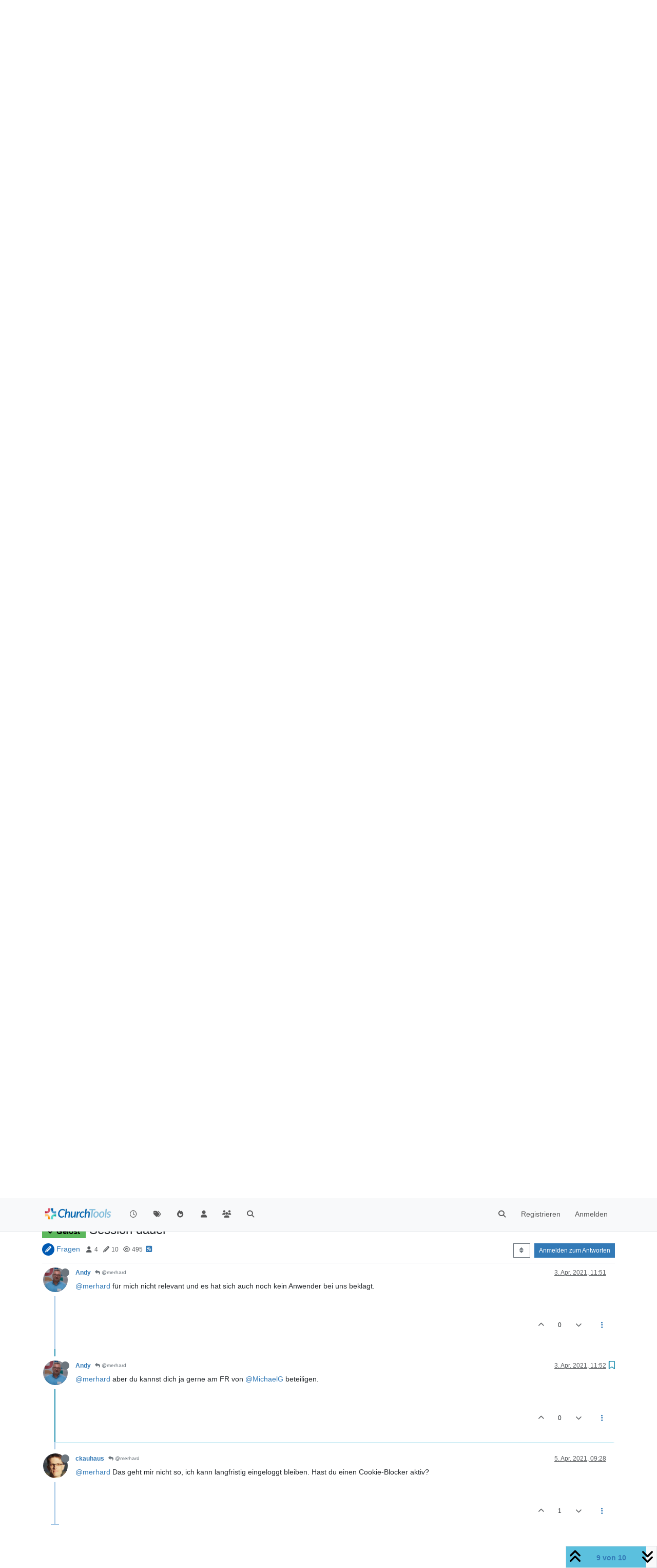

--- FILE ---
content_type: text/html; charset=utf-8
request_url: https://forum.church.tools/topic/7251/session-dauer/9
body_size: 104241
content:
<!DOCTYPE html>
<html lang="de" data-dir="ltr" style="direction: ltr;">
<head>
	<title>Session dauer | ChurchTools Forum</title>
	<meta name="viewport" content="width&#x3D;device-width, initial-scale&#x3D;1.0" />
	<meta name="content-type" content="text/html; charset=UTF-8" />
	<meta name="apple-mobile-web-app-capable" content="yes" />
	<meta name="mobile-web-app-capable" content="yes" />
	<meta property="og:site_name" content="ChurchTools Forum" />
	<meta name="msapplication-badge" content="frequency=30; polling-uri=https://forum.church.tools/sitemap.xml" />
	<meta name="theme-color" content="#ffffff" />
	<meta name="keywords" content="ChurchTools,Verein,Jesus,Kirche,Mitgliederliste,ChMS,CMS,CRM" />
	<meta name="msapplication-square150x150logo" content="/assets/uploads/system/site-logo.png" />
	<meta name="title" content="Session dauer" />
	<meta property="og:title" content="Session dauer" />
	<meta property="og:type" content="article" />
	<meta property="article:published_time" content="2021-04-02T16:06:17.693Z" />
	<meta property="article:modified_time" content="2021-04-05T09:28:31.247Z" />
	<meta property="article:section" content="Fragen" />
	<meta name="description" content="@merhard aber du kannst dich ja gerne am FR von @MichaelG beteiligen." />
	<meta property="og:description" content="@merhard aber du kannst dich ja gerne am FR von @MichaelG beteiligen." />
	<meta property="og:image" content="https://i.imgur.com/iNCZRBy.png" />
	<meta property="og:image:url" content="https://i.imgur.com/iNCZRBy.png" />
	<meta property="og:image" content="https://forum.church.tools/assets/uploads/system/site-logo.png" />
	<meta property="og:image:url" content="https://forum.church.tools/assets/uploads/system/site-logo.png" />
	<meta property="og:image:width" content="983" />
	<meta property="og:image:height" content="913" />
	<meta property="og:url" content="https://forum.church.tools/topic/7251/session-dauer/9" />
	
	<link rel="stylesheet" type="text/css" href="/assets/client.css?v=nvnce7960bk" />
	<link rel="icon" type="image/x-icon" href="/assets/uploads/system/favicon.ico?v&#x3D;nvnce7960bk" />
	<link rel="manifest" href="/manifest.webmanifest" crossorigin="use-credentials" />
	<link rel="search" type="application/opensearchdescription+xml" title="ChurchTools Forum" href="/osd.xml" />
	<link rel="apple-touch-icon" href="/assets/images/touch/512.png" />
	<link rel="icon" sizes="36x36" href="/assets/images/touch/36.png" />
	<link rel="icon" sizes="48x48" href="/assets/images/touch/48.png" />
	<link rel="icon" sizes="72x72" href="/assets/images/touch/72.png" />
	<link rel="icon" sizes="96x96" href="/assets/images/touch/96.png" />
	<link rel="icon" sizes="144x144" href="/assets/images/touch/144.png" />
	<link rel="icon" sizes="192x192" href="/assets/images/touch/192.png" />
	<link rel="icon" sizes="512x512" href="/assets/images/touch/512.png" />
	<link rel="prefetch" href="/assets/src/modules/composer.js?v&#x3D;nvnce7960bk" />
	<link rel="prefetch" href="/assets/src/modules/composer/uploads.js?v&#x3D;nvnce7960bk" />
	<link rel="prefetch" href="/assets/src/modules/composer/drafts.js?v&#x3D;nvnce7960bk" />
	<link rel="prefetch" href="/assets/src/modules/composer/tags.js?v&#x3D;nvnce7960bk" />
	<link rel="prefetch" href="/assets/src/modules/composer/categoryList.js?v&#x3D;nvnce7960bk" />
	<link rel="prefetch" href="/assets/src/modules/composer/resize.js?v&#x3D;nvnce7960bk" />
	<link rel="prefetch" href="/assets/src/modules/composer/autocomplete.js?v&#x3D;nvnce7960bk" />
	<link rel="prefetch" href="/assets/templates/composer.tpl?v&#x3D;nvnce7960bk" />
	<link rel="prefetch" href="/assets/language/de/topic.json?v&#x3D;nvnce7960bk" />
	<link rel="prefetch" href="/assets/language/de/modules.json?v&#x3D;nvnce7960bk" />
	<link rel="prefetch" href="/assets/language/de/tags.json?v&#x3D;nvnce7960bk" />
	<link rel="prefetch stylesheet" href="/assets/plugins/nodebb-plugin-markdown/styles/default.css" />
	<link rel="prefetch" href="/assets/language/de/markdown.json?v&#x3D;nvnce7960bk" />
	<link rel="stylesheet" href="https://forum.church.tools/assets/plugins/nodebb-plugin-emoji/emoji/styles.css?v&#x3D;nvnce7960bk" />
	<link rel="canonical" href="https://forum.church.tools/topic/7251/session-dauer" />
	<link rel="alternate" type="application/rss+xml" href="/topic/7251.rss" />
	<link rel="up" href="https://forum.church.tools/category/4/fragen" />
	<link rel="author" href="https://forum.church.tools/user/andy" />
	

	<script>
		var config = JSON.parse('{"relative_path":"","upload_url":"/assets/uploads","asset_base_url":"/assets","assetBaseUrl":"/assets","siteTitle":"ChurchTools Forum","browserTitle":"ChurchTools Forum","titleLayout":"&#123;pageTitle&#125; | &#123;browserTitle&#125;","showSiteTitle":false,"maintenanceMode":false,"postQueue":0,"minimumTitleLength":3,"maximumTitleLength":255,"minimumPostLength":8,"maximumPostLength":32767,"minimumTagsPerTopic":0,"maximumTagsPerTopic":10,"minimumTagLength":3,"maximumTagLength":30,"undoTimeout":10000,"useOutgoingLinksPage":false,"allowGuestHandles":false,"allowTopicsThumbnail":false,"usePagination":false,"disableChat":false,"disableChatMessageEditing":false,"maximumChatMessageLength":1000,"socketioTransports":["polling","websocket"],"socketioOrigins":"https://forum.church.tools:*","websocketAddress":"","maxReconnectionAttempts":5,"reconnectionDelay":200,"topicsPerPage":100,"postsPerPage":100,"maximumFileSize":2048,"theme:id":"nodebb-theme-persona","theme:src":"","defaultLang":"de","userLang":"de","loggedIn":false,"uid":-1,"cache-buster":"v=nvnce7960bk","topicPostSort":"oldest_to_newest","categoryTopicSort":"recently_replied","csrf_token":false,"searchEnabled":true,"searchDefaultInQuick":"titles","bootswatchSkin":"","composer:showHelpTab":true,"enablePostHistory":true,"timeagoCutoff":30,"timeagoCodes":["af","am","ar","az-short","az","be","bg","bs","ca","cs","cy","da","de-short","de","dv","el","en-short","en","es-short","es","et","eu","fa-short","fa","fi","fr-short","fr","gl","he","hr","hu","hy","id","is","it-short","it","ja","jv","ko","ky","lt","lv","mk","nl","no","pl","pt-br-short","pt-br","pt-short","pt","ro","rs","ru","rw","si","sk","sl","sq","sr","sv","th","tr-short","tr","uk","ur","uz","vi","zh-CN","zh-TW"],"cookies":{"enabled":false,"message":"[[global:cookies.message]]","dismiss":"[[global:cookies.accept]]","link":"[[global:cookies.learn-more]]","link_url":"https:&#x2F;&#x2F;www.cookiesandyou.com"},"thumbs":{"size":512},"iconBackgrounds":["#f44336","#e91e63","#9c27b0","#673ab7","#3f51b5","#2196f3","#009688","#1b5e20","#33691e","#827717","#e65100","#ff5722","#795548","#607d8b"],"emailPrompt":1,"useragent":{"isYaBrowser":false,"isAuthoritative":true,"isMobile":false,"isMobileNative":false,"isTablet":false,"isiPad":false,"isiPod":false,"isiPhone":false,"isiPhoneNative":false,"isAndroid":false,"isAndroidNative":false,"isBlackberry":false,"isOpera":false,"isIE":false,"isEdge":false,"isIECompatibilityMode":false,"isSafari":false,"isFirefox":false,"isWebkit":false,"isChrome":true,"isKonqueror":false,"isOmniWeb":false,"isSeaMonkey":false,"isFlock":false,"isAmaya":false,"isPhantomJS":false,"isEpiphany":false,"isDesktop":true,"isWindows":false,"isLinux":false,"isLinux64":false,"isMac":true,"isChromeOS":false,"isBada":false,"isSamsung":false,"isRaspberry":false,"isBot":false,"isCurl":false,"isAndroidTablet":false,"isWinJs":false,"isKindleFire":false,"isSilk":false,"isCaptive":false,"isSmartTV":false,"isUC":false,"isFacebook":false,"isAlamoFire":false,"isElectron":false,"silkAccelerated":false,"browser":"Chrome","version":"131.0.0.0","os":"OS X","platform":"Apple Mac","geoIp":{},"source":"Mozilla/5.0 (Macintosh; Intel Mac OS X 10_15_7) AppleWebKit/537.36 (KHTML, like Gecko) Chrome/131.0.0.0 Safari/537.36; ClaudeBot/1.0; +claudebot@anthropic.com)","isWechat":false},"fontawesome":{"pro":false,"styles":["solid","brands","regular"],"version":"6.5.2"},"acpLang":"undefined","topicSearchEnabled":false,"disableCustomUserSkins":false,"defaultBootswatchSkin":"","composer-default":{},"spam-be-gone":{},"hideSubCategories":false,"hideCategoryLastPost":false,"enableQuickReply":false,"markdown":{"highlight":1,"hljsLanguages":["common"],"theme":"default.css","defaultHighlightLanguage":"","externalMark":false},"sso-google":{"style":"light"},"question-and-answer":{"defaultCid_4":"on","forceQuestions":"off","defaultCid_1":"off","defaultCid_26":"off","defaultCid_13":"off","defaultCid_20":"off","defaultCid_27":"off","defaultCid_17":"off","defaultCid_28":"off","defaultCid_18":"off","defaultCid_41":"off","defaultCid_42":"off","defaultCid_11":"off","defaultCid_29":"off","defaultCid_14":"off","defaultCid_21":"off","defaultCid_30":"off","defaultCid_15":"off","defaultCid_16":"off","defaultCid_31":"off","defaultCid_22":"off","defaultCid_32":"off","defaultCid_23":"off","defaultCid_25":"off","defaultCid_24":"off","defaultCid_33":"off","defaultCid_34":"off","defaultCid_35":"off","defaultCid_36":"off","defaultCid_37":"off","defaultCid_38":"off","defaultCid_39":"off","defaultCid_40":"off","defaultCid_43":"off"},"emojiCustomFirst":false}');
		var app = {
			user: JSON.parse('{"uid":0,"username":"Gast","displayname":"Gast","userslug":"","fullname":"Gast","email":"","icon:text":"?","icon:bgColor":"#aaa","groupTitle":"","groupTitleArray":[],"status":"offline","reputation":0,"email:confirmed":false,"unreadData":{"":{},"new":{},"watched":{},"unreplied":{}},"isAdmin":false,"isGlobalMod":false,"isMod":false,"privileges":{"chat":false,"chat:privileged":false,"upload:post:image":false,"upload:post:file":false,"signature":false,"invite":false,"group:create":false,"search:content":false,"search:users":false,"search:tags":false,"view:users":false,"view:tags":true,"view:groups":false,"local:login":false,"ban":false,"mute":false,"view:users:info":false},"blocks":[],"timeagoCode":"de","offline":true,"lastRoomId":null,"isEmailConfirmSent":false}')
		};

		document.documentElement.style.setProperty('--panel-offset', `${localStorage.getItem('panelOffset') || 0}px`);
	</script>

	
	
	<style>.topic-text{font-size:16px  !important}.answered .fa-question-circle::before{content:"\f00c"}</style>
	
</head>

<body class="page-topic page-topic-7251 page-topic-session-dauer template-topic page-topic-category-4 page-topic-category-fragen parent-category-25 parent-category-4 page-status-200 theme-persona user-guest skin-noskin">
	<nav id="menu" class="slideout-menu hidden">
		<section class="menu-section" data-section="navigation">
	<ul class="menu-section-list text-bg-dark"></ul>
</section>


	</nav>
	<nav id="chats-menu" class="slideout-menu hidden">
		
	</nav>

	<main id="panel" class="slideout-panel">
		<nav class="navbar sticky-top navbar-expand-lg bg-light header border-bottom py-0" id="header-menu" component="navbar">
			<div class="container justify-content-start flex-nowrap">
							<div class="d-flex align-items-center me-auto" style="min-width: 0px;">
				<button type="button" class="navbar-toggler border-0" id="mobile-menu">
					<i class="fa fa-lg fa-fw fa-bars unread-count" ></i>
					<span component="unread/icon" class="notification-icon fa fa-fw fa-book unread-count" data-content="0" data-unread-url="/unread"></span>
				</button>
				<div class="d-inline-flex align-items-center" style="min-width: 0px;">
					
					<a class="navbar-brand" href="/">
						<img alt="" class=" forum-logo d-inline-block align-text-bottom" src="/assets/uploads/system/site-logo.png?v=nvnce7960bk" />
					</a>
					
					
				</div>
			</div>

			
			<div class="navbar-search visible-xs">
				<form action="/search" method="GET">
					<button type="button" class="btn btn-link"><i class="fa fa-lg fa-fw fa-search" title="Suche"></i></button>
					<input autocomplete="off" type="text" class="form-control hidden" name="term" placeholder="Suche"/>
					<button class="btn btn-primary hidden" type="submit"></button>
					<input type="text" class="hidden" name="in" value="titles" />
				</form>
				<div class="quick-search-container dropdown-menu d-block mt-2 hidden">
					<div class="quick-search-results-container"></div>
				</div>
			</div>
			

			

			<div component="navbar/title" class="visible-xs hidden">
				<span></span>
			</div>

			<div id="nav-dropdown" class="collapse navbar-collapse d-none d-lg-block">
				<ul id="main-nav" class="navbar-nav me-auto mb-2 mb-lg-0">
					
					
					<li class="nav-item " title="Aktuell">
						<a class="nav-link navigation-link "
						 href="&#x2F;recent" >
							
							<i class="fa fa-fw fa-clock-o" data-content=""></i>
							
							
							<span class="visible-xs-inline">Aktuell</span>
							
							
						</a>
						
					</li>
					
					
					
					<li class="nav-item " title="Tags">
						<a class="nav-link navigation-link "
						 href="&#x2F;tags" >
							
							<i class="fa fa-fw fa-tags" data-content=""></i>
							
							
							<span class="visible-xs-inline">Tags</span>
							
							
						</a>
						
					</li>
					
					
					
					<li class="nav-item " title="Beliebt">
						<a class="nav-link navigation-link "
						 href="&#x2F;popular" >
							
							<i class="fa fa-fw fa-fire" data-content=""></i>
							
							
							<span class="visible-xs-inline">Beliebt</span>
							
							
						</a>
						
					</li>
					
					
					
					<li class="nav-item " title="Benutzer">
						<a class="nav-link navigation-link "
						 href="&#x2F;users" >
							
							<i class="fa fa-fw fa-user" data-content=""></i>
							
							
							<span class="visible-xs-inline">Benutzer</span>
							
							
						</a>
						
					</li>
					
					
					
					<li class="nav-item " title="Gruppen">
						<a class="nav-link navigation-link "
						 href="&#x2F;groups" >
							
							<i class="fa fa-fw fa-group" data-content=""></i>
							
							
							<span class="visible-xs-inline">Gruppen</span>
							
							
						</a>
						
					</li>
					
					
					
					<li class="nav-item " title="Suche">
						<a class="nav-link navigation-link "
						 href="&#x2F;search" >
							
							<i class="fa fa-fw fa-search" data-content=""></i>
							
							
							<span class="visible-xs-inline">Suche</span>
							
							
						</a>
						
					</li>
					
					
				</ul>
				<ul class="navbar-nav mb-2 mb-lg-0 hidden-xs">
					<li class="nav-item">
						<a href="#" id="reconnect" class="nav-link hide" title="Es scheint als hättest du die Verbindung zu ChurchTools Forum verloren, bitte warte während wir versuchen sie wieder aufzubauen.">
							<i class="fa fa-check"></i>
						</a>
					</li>
				</ul>
				
				<div class="navbar-nav mb-2 mb-lg-0 position-relative">
					<form component="search/form" id="search-form" class="d-flex justify-content-end align-items-center" role="search" method="GET">
	<div component="search/fields" class="hidden" id="search-fields">
		<div class="input-group flex-nowrap">
			<input autocomplete="off" type="text" class="form-control" placeholder="Suche" name="query" value="">

			<a href="/search" class="btn btn-outline-secondary" aria-label="Tippen, um zu suchen">
				<i class="fa fa-gears fa-fw"></i>
			</a>
		</div>

		<div id="quick-search-container" class="quick-search-container dropdown-menu d-block mt-2 hidden">
			<div class="form-check filter-category mb-2 ms-4">
				<input class="form-check-input" type="checkbox" checked>
				<label class="form-check-label name"></label>
			</div>

			<div class="text-center loading-indicator"><i class="fa fa-spinner fa-spin"></i></div>
			<div class="quick-search-results-container"></div>
		</div>
		<button type="submit" class="btn btn-outline-secondary hide">Suche</button>
	</div>

	<div id="" class="nav-item"><a component="search/button" id="search-button" href="#" class="nav-link"><i class="fa fa-search fa-fw" title="Search"></i></a></div>
</form>

				</div>
				

				
				
				<ul id="logged-out-menu" class="navbar-nav me-0 mb-2 mb-lg-0 align-items-center">
					
					<li class="nav-item">
						<a class="nav-link" href="/register">
							<i class="fa fa-pencil fa-fw d-inline-block d-sm-none"></i>
							<span>Registrieren</span>
						</a>
					</li>
					
					<li class="nav-item">
						<a class="nav-link" href="/login">
							<i class="fa fa-sign-in fa-fw d-inline-block d-sm-none"></i>
							<span>Anmelden</span>
						</a>
					</li>
				</ul>
				
				
			</div>

			</div>
		</nav>
		<script>
			const rect = document.getElementById('header-menu').getBoundingClientRect();
			const offset = Math.max(0, rect.bottom);
			document.documentElement.style.setProperty('--panel-offset', offset + `px`);
		</script>
		<div class="container pt-3" id="content">
		<noscript>
    <div class="alert alert-danger">
        <p>
            Your browser does not seem to support JavaScript. As a result, your viewing experience will be diminished, and you have been placed in <strong>read-only mode</strong>.
        </p>
        <p>
            Please download a browser that supports JavaScript, or enable it if it's disabled (i.e. NoScript).
        </p>
    </div>
</noscript>
		
<script type="application/ld+json">
  {
    "@context": "https://schema.org",
    "@type": "QAPage",
    "mainEntity": {
      "@type": "Question",
      "name": "Session dauer",
      "text": "<p dir=\"auto\">Ich bin Jugendpastor bei uns in der Gemeinde und verwende Churchtools eigentlich fast jeden Tag vielfach. Und obwohl ich immer auf \"Angemeldet bleiben\" klicke muss ich mich ständig neu anmelden.<br />\nKann man da die Ablaufzeit der Sessions irgendwo einstellen? Das ist unglaublich nervig <img src=\"https://forum.church.tools/assets/plugins/nodebb-plugin-emoji/emoji/emoji-one/1f61e.png?v=nvnce7960bk\" class=\"not-responsive emoji emoji-emoji-one emoji--disappointed_face\" style=\"height:23px;width:auto;vertical-align:middle\" title=\":(\" alt=\"😞\" /></p>\n",
      "url": "",
      "answerCount": 9,
      "upvoteCount": 1,
      "dateCreated": "2021-04-02T16:06:17.693Z",
      "author": {
        "@type": "Person",
        "name": "merhard",
        "url": "/user/merhard"
      },
      "acceptedAnswer": [
        
      ],
      "suggestedAnswer": [
        
        {
          "@type": "Answer",
          "text": "<p dir=\"auto\"><a class=\"mention plugin-mentions-user plugin-mentions-a\" href=\"https://forum.church.tools/uid/1872\">@merhard</a> Das geht mir nicht so, ich kann langfristig eingeloggt bleiben. Hast du einen Cookie-Blocker aktiv?</p>\n",
          "dateCreated": "2021-04-05T09:28:31.247Z",
          "url": "/post/31901",
          "author": {
            "@type": "Person",
            "name": "ckauhaus",
            "url": "/user/ckauhaus"
          },
          "upvoteCount": 1
        }
        
      ]
    }
  }
</script>
<div data-widget-area="header">
	
</div>
<div class="row mb-5">
	<div class="topic col-lg-12" itemid="/topic/7251/session-dauer/9" itemscope itemtype="https://schema.org/DiscussionForumPosting">
		<meta itemprop="datePublished" content="2021-04-02T16:06:17.693Z">
		<meta itemprop="dateModified" content="2021-04-05T09:28:31.247Z">
		<meta itemprop="author" itemscope itemtype="https://schema.org/Person" itemref="topicAuthorName topicAuthorUrl">
		<meta id="topicAuthorName" itemprop="name" content="merhard">
		<meta id="topicAuthorUrl" itemprop="url" content="/user/merhard">
		<div class="topic-header sticky-top">
			<h1 component="post/header" class="" itemprop="name">
				<span class="topic-title">
					<span component="topic/labels" class="d-inline-flex gap-2 align-items-center">
						<i component="topic/scheduled" class="fa fa-clock-o hidden" title="Geplant"></i>
						<i component="topic/pinned" class="fa fa-thumb-tack hidden" title="Angeheftet"></i>
						<i component="topic/locked" class="fa fa-lock hidden" title="Gesperrt"></i>
						<i class="fa fa-arrow-circle-right hidden" title="Verschoben"></i>
						<span class="lh-1 align-middle"><span class="answered badge border text-bg-success border-success"><i class="fa fa-check"></i><span> Gelöst</span></span></span>
					</span>
					<span component="topic/title">Session dauer</span>
				</span>
			</h1>

			<div class="topic-info clearfix">
				<div class="category-item d-inline-block">
					<span class="icon d-inline-flex justify-content-center align-items-center align-middle rounded-circle" style="background-color: #0059B2; border-color: #0059B2!important; color: #ffffff; width:24px; height: 24px; font-size: 12px;"><i class="fa fa-fw fa-pencil"></i></span>
					<a href="/category/4/fragen">Fragen</a>
				</div>

				<div data-tid="7251" component="topic/tags" class="tags tag-list d-inline-block hidden-xs">
					
				</div>
				<div class="d-inline-block hidden-xs">
					<div class="stats text-muted">
	<i class="fa fa-fw fa-user" title="Kommentatoren"></i>
	<span title="4">4</span>
</div>
<div class="stats text-muted">
	<i class="fa fa-fw fa-pencil" title="Beiträge"></i>
	<span component="topic/post-count" title="10">10</span>
</div>
<div class="stats text-muted">
	<i class="fa fa-fw fa-eye" title="Aufrufe"></i>
	<span title="495">495</span>
</div>
				</div>
				
				<a class="hidden-xs" target="_blank" href="/topic/7251.rss"><i class="fa fa-rss-square"></i></a>
				
				

				<div class="topic-main-buttons float-end d-inline-block">
	<span class="loading-indicator btn float-start hidden" done="0">
		<span class="hidden-xs">Lade mehr Beiträge</span> <i class="fa fa-refresh fa-spin"></i>
	</span>

	

	

	<div title="Sortieren nach" class="btn-group bottom-sheet hidden-xs" component="thread/sort">
	<button class="btn btn-sm btn-outline-secondary dropdown-toggle" data-bs-toggle="dropdown" aria-haspopup="true" aria-expanded="false" aria-label="Post sort option, Älteste zuerst">
	<i class="fa fa-fw fa-sort"></i></button>
	<ul class="dropdown-menu dropdown-menu-end" role="menu">
		<li><a class="dropdown-item" href="#" class="oldest_to_newest" data-sort="oldest_to_newest" role="menuitem"><i class="fa fa-fw"></i> Älteste zuerst</a></li>
		<li><a class="dropdown-item" href="#" class="newest_to_oldest" data-sort="newest_to_oldest" role="menuitem"><i class="fa fa-fw"></i> Neuste zuerst</a></li>
		<li><a class="dropdown-item" href="#" class="most_votes" data-sort="most_votes" role="menuitem"><i class="fa fa-fw"></i> Meiste Stimmen</a></li>
	</ul>
</div>


	<div class="d-inline-block">
	
	</div>
	<div component="topic/reply/container" class="btn-group action-bar bottom-sheet hidden">
	<a href="/compose?tid=7251" class="btn btn-sm btn-primary" component="topic/reply" data-ajaxify="false" role="button"><i class="fa fa-reply visible-xs-inline"></i><span class="visible-sm-inline visible-md-inline visible-lg-inline"> Antworten</span></a>
	<button type="button" class="btn btn-sm btn-primary dropdown-toggle" data-bs-toggle="dropdown" aria-haspopup="true" aria-expanded="false">
		<span class="caret"></span>
	</button>
	<ul class="dropdown-menu dropdown-menu-end" role="menu">
		<li><a class="dropdown-item" href="#" component="topic/reply-as-topic" role="menuitem">In einem neuen Thema antworten</a></li>
	</ul>
</div>




<a component="topic/reply/guest" href="/login" class="btn btn-sm btn-primary">Anmelden zum Antworten</a>


</div>

			</div>
		</div>
		

		


		
		<div component="topic/deleted/message" class="alert alert-warning mt-3 hidden d-flex justify-content-between flex-wrap">
    <span>Dieses Thema wurde gelöscht. Nur Nutzer mit entsprechenden Rechten können es sehen.</span>
    <span>
        
    </span>
</div>
		

		<ul component="topic" class="posts timeline" data-tid="7251" data-cid="4">
			
				<li component="post" class="  topic-owner-post" data-index="0" data-pid="31875" data-uid="1872" data-timestamp="1617379577693" data-username="merhard" data-userslug="merhard" itemprop="comment" itemtype="http://schema.org/Comment" itemscope>
					<a component="post/anchor" data-index="0" id="1"></a>

					<meta itemprop="datePublished" content="2021-04-02T16:06:17.693Z">
					<meta itemprop="dateModified" content="">

					

<div class="clearfix post-header">
	<div class="icon float-start">
		<a href="/user/merhard">
			<span  alt="merhard" title="merhard" data-uid="1872" loading="lazy" aria-label="User avatar for merhard" class="avatar  avatar-rounded" component="user/picture" style="--avatar-size: 48px; background-color: #ff5722;">M</span>
			<i component="user/status" class="fa fa-circle status offline" title="Offline"></i>
		</a>
	</div>

	<small class="d-flex">
		<div class="d-flex align-items-center gap-1 flex-wrap w-100">
			<strong class="text-nowrap">
				<a href="/user/merhard" itemprop="author" data-username="merhard" data-uid="1872">merhard</a>
			</strong>

			

			

			<span class="visible-xs-inline-block visible-sm-inline-block visible-md-inline-block visible-lg-inline-block">
				

				<span>
					
				</span>
			</span>
			<div class="d-flex align-items-center gap-1 flex-grow-1 justify-content-end">
				<span>
					<i component="post/edit-indicator" class="fa fa-pencil-square edit-icon hidden"></i>

					<span data-editor="" component="post/editor" class="hidden">zuletzt editiert von  <span class="timeago" title="Invalid Date"></span></span>

					<span class="visible-xs-inline-block visible-sm-inline-block visible-md-inline-block visible-lg-inline-block">
						<a class="permalink text-muted" href="/post/31875"><span class="timeago" title="2021-04-02T16:06:17.693Z"></span></a>
					</span>
				</span>
				<span class="bookmarked"><i class="fa fa-bookmark-o"></i></span>
			</div>
		</div>
	</small>
</div>

<br />

<div class="content" component="post/content" itemprop="text">
	<p dir="auto">Ich bin Jugendpastor bei uns in der Gemeinde und verwende Churchtools eigentlich fast jeden Tag vielfach. Und obwohl ich immer auf "Angemeldet bleiben" klicke muss ich mich ständig neu anmelden.<br />
Kann man da die Ablaufzeit der Sessions irgendwo einstellen? Das ist unglaublich nervig <img src="https://forum.church.tools/assets/plugins/nodebb-plugin-emoji/emoji/emoji-one/1f61e.png?v=nvnce7960bk" class="not-responsive emoji emoji-emoji-one emoji--disappointed_face" style="height:23px;width:auto;vertical-align:middle" title=":(" alt="😞" /></p>

</div>

<div class="post-footer">
	

	<div class="clearfix">
	
	<a component="post/reply-count" data-target-component="post/replies/container" href="#" class="threaded-replies user-select-none float-start text-muted ">
		<span component="post/reply-count/avatars" class="avatars d-inline-flex gap-1 align-items-top hidden-xs ">
			
			<span><img  alt="ckauhaus" title="ckauhaus" data-uid="4316" loading="lazy" aria-label="User avatar for ckauhaus" class="avatar  avatar-rounded" component="avatar/picture" src="/assets/uploads/profile/uid-4316/4316-profileavatar-1617006194833.jpeg" style="--avatar-size: 16px;" onError="this.remove();" itemprop="image" /><span  alt="ckauhaus" title="ckauhaus" data-uid="4316" loading="lazy" aria-label="User avatar for ckauhaus" class="avatar  avatar-rounded" component="avatar/icon" style="--avatar-size: 16px; background-color: #607d8b;">C</span></span>
			
			
		</span>

		<span class="replies-count small" component="post/reply-count/text" data-replies="1">1 Antwort</span>
		<span class="replies-last hidden-xs small">Letzte Antwort <span class="timeago" title="2021-04-05T09:28:31.247Z"></span></span>

		<i class="fa fa-fw fa-chevron-right" component="post/replies/open"></i>
		<i class="fa fa-fw fa-chevron-down hidden" component="post/replies/close"></i>
		<i class="fa fa-fw fa-spin fa-spinner hidden" component="post/replies/loading"></i>
	</a>
	

	<small class="d-flex justify-content-end align-items-center gap-1" component="post/actions">
		<!-- This partial intentionally left blank; overwritten by nodebb-plugin-reactions -->
		<span class="post-tools">
			<a component="post/reply" href="#" class="user-select-none hidden">Antworten</a>
			<a component="post/quote" href="#" class="user-select-none hidden">Zitieren</a>
		</span>

		
		<span class="votes">
			<a component="post/upvote" href="#" class="">
				<i class="fa fa-chevron-up"></i>
			</a>

			<span component="post/vote-count" data-votes="1">1</span>

			
			<a component="post/downvote" href="#" class="">
				<i class="fa fa-chevron-down"></i>
			</a>
			
		</span>
		

		<span component="post/tools" class="dropdown moderator-tools bottom-sheet d-inline-block ">
	<a class="dropdown-toggle d-block" href="#" data-bs-toggle="dropdown" aria-haspopup="true" aria-expanded="false"><i class="fa fa-fw fa-ellipsis-v"></i></a>
	<ul class="dropdown-menu dropdown-menu-end" role="menu"></ul>
</span>

	</small>
	</div>
	<div component="post/replies/container"></div>
</div>

				</li>
				
				
				
			
				<li component="post" class="  topic-owner-post" data-index="1" data-pid="31876" data-uid="1872" data-timestamp="1617379598467" data-username="merhard" data-userslug="merhard" itemprop="comment" itemtype="http://schema.org/Comment" itemscope>
					<a component="post/anchor" data-index="1" id="2"></a>

					<meta itemprop="datePublished" content="2021-04-02T16:06:38.467Z">
					<meta itemprop="dateModified" content="">

					

<div class="clearfix post-header">
	<div class="icon float-start">
		<a href="/user/merhard">
			<span  alt="merhard" title="merhard" data-uid="1872" loading="lazy" aria-label="User avatar for merhard" class="avatar  avatar-rounded" component="user/picture" style="--avatar-size: 48px; background-color: #ff5722;">M</span>
			<i component="user/status" class="fa fa-circle status offline" title="Offline"></i>
		</a>
	</div>

	<small class="d-flex">
		<div class="d-flex align-items-center gap-1 flex-wrap w-100">
			<strong class="text-nowrap">
				<a href="/user/merhard" itemprop="author" data-username="merhard" data-uid="1872">merhard</a>
			</strong>

			

			

			<span class="visible-xs-inline-block visible-sm-inline-block visible-md-inline-block visible-lg-inline-block">
				

				<span>
					
				</span>
			</span>
			<div class="d-flex align-items-center gap-1 flex-grow-1 justify-content-end">
				<span>
					<i component="post/edit-indicator" class="fa fa-pencil-square edit-icon hidden"></i>

					<span data-editor="" component="post/editor" class="hidden">zuletzt editiert von  <span class="timeago" title="Invalid Date"></span></span>

					<span class="visible-xs-inline-block visible-sm-inline-block visible-md-inline-block visible-lg-inline-block">
						<a class="permalink text-muted" href="/post/31876"><span class="timeago" title="2021-04-02T16:06:38.467Z"></span></a>
					</span>
				</span>
				<span class="bookmarked"><i class="fa fa-bookmark-o"></i></span>
			</div>
		</div>
	</small>
</div>

<br />

<div class="content" component="post/content" itemprop="text">
	<p dir="auto"><img src="/assets/uploads/files/1617379592485-8a844413-cd88-48f9-822b-dbbb2e03b833-image.png" alt="8a844413-cd88-48f9-822b-dbbb2e03b833-image.png" class=" img-fluid img-markdown" /></p>

</div>

<div class="post-footer">
	

	<div class="clearfix">
	
	<a component="post/reply-count" data-target-component="post/replies/container" href="#" class="threaded-replies user-select-none float-start text-muted hidden">
		<span component="post/reply-count/avatars" class="avatars d-inline-flex gap-1 align-items-top hidden-xs ">
			
			
		</span>

		<span class="replies-count small" component="post/reply-count/text" data-replies="0">1 Antwort</span>
		<span class="replies-last hidden-xs small">Letzte Antwort <span class="timeago" title=""></span></span>

		<i class="fa fa-fw fa-chevron-right" component="post/replies/open"></i>
		<i class="fa fa-fw fa-chevron-down hidden" component="post/replies/close"></i>
		<i class="fa fa-fw fa-spin fa-spinner hidden" component="post/replies/loading"></i>
	</a>
	

	<small class="d-flex justify-content-end align-items-center gap-1" component="post/actions">
		<!-- This partial intentionally left blank; overwritten by nodebb-plugin-reactions -->
		<span class="post-tools">
			<a component="post/reply" href="#" class="user-select-none hidden">Antworten</a>
			<a component="post/quote" href="#" class="user-select-none hidden">Zitieren</a>
		</span>

		
		<span class="votes">
			<a component="post/upvote" href="#" class="">
				<i class="fa fa-chevron-up"></i>
			</a>

			<span component="post/vote-count" data-votes="0">0</span>

			
			<a component="post/downvote" href="#" class="">
				<i class="fa fa-chevron-down"></i>
			</a>
			
		</span>
		

		<span component="post/tools" class="dropdown moderator-tools bottom-sheet d-inline-block ">
	<a class="dropdown-toggle d-block" href="#" data-bs-toggle="dropdown" aria-haspopup="true" aria-expanded="false"><i class="fa fa-fw fa-ellipsis-v"></i></a>
	<ul class="dropdown-menu dropdown-menu-end" role="menu"></ul>
</span>

	</small>
	</div>
	<div component="post/replies/container"></div>
</div>

				</li>
				
				
				
			
				<li component="post" class="  " data-index="2" data-pid="31877" data-uid="23" data-timestamp="1617379979363" data-username="Andy" data-userslug="andy" itemprop="comment" itemtype="http://schema.org/Comment" itemscope>
					<a component="post/anchor" data-index="2" id="3"></a>

					<meta itemprop="datePublished" content="2021-04-02T16:12:59.363Z">
					<meta itemprop="dateModified" content="2021-04-02T16:15:38.418Z">

					

<div class="clearfix post-header">
	<div class="icon float-start">
		<a href="/user/andy">
			<img  alt="Andy" title="Andy" data-uid="23" loading="lazy" aria-label="User avatar for Andy" class="avatar  avatar-rounded" component="user/picture" src="https://i.imgur.com/iNCZRBy.png" style="--avatar-size: 48px;" onError="this.remove();" itemprop="image" /><span  alt="Andy" title="Andy" data-uid="23" loading="lazy" aria-label="User avatar for Andy" class="avatar  avatar-rounded" component="user/picture" style="--avatar-size: 48px; background-color: #3f51b5;">A</span>
			<i component="user/status" class="fa fa-circle status offline" title="Offline"></i>
		</a>
	</div>

	<small class="d-flex">
		<div class="d-flex align-items-center gap-1 flex-wrap w-100">
			<strong class="text-nowrap">
				<a href="/user/andy" itemprop="author" data-username="Andy" data-uid="23">Andy</a>
			</strong>

			

			

			<span class="visible-xs-inline-block visible-sm-inline-block visible-md-inline-block visible-lg-inline-block">
				

				<span>
					
				</span>
			</span>
			<div class="d-flex align-items-center gap-1 flex-grow-1 justify-content-end">
				<span>
					<i component="post/edit-indicator" class="fa fa-pencil-square edit-icon "></i>

					<span data-editor="andy" component="post/editor" class="hidden">zuletzt editiert von Andy <span class="timeago" title="02.04.21&#44; 18:15"></span></span>

					<span class="visible-xs-inline-block visible-sm-inline-block visible-md-inline-block visible-lg-inline-block">
						<a class="permalink text-muted" href="/post/31877"><span class="timeago" title="2021-04-02T16:12:59.363Z"></span></a>
					</span>
				</span>
				<span class="bookmarked"><i class="fa fa-bookmark-o"></i></span>
			</div>
		</div>
	</small>
</div>

<br />

<div class="content" component="post/content" itemprop="text">
	<p dir="auto">Der Session-Cookie läuft normalerweise 24 Stunden und wenn du das Häkchen setzt "angemeldet bleiben", dann 7 Tage.</p>
<p dir="auto">Löscht du ggf. zwischendurch die Cookies?</p>
<p dir="auto">Ist die Instanz selber gehostet oder bei CT?</p>

</div>

<div class="post-footer">
	

	<div class="clearfix">
	
	<a component="post/reply-count" data-target-component="post/replies/container" href="#" class="threaded-replies user-select-none float-start text-muted ">
		<span component="post/reply-count/avatars" class="avatars d-inline-flex gap-1 align-items-top hidden-xs ">
			
			<span><span  alt="merhard" title="merhard" data-uid="1872" loading="lazy" aria-label="User avatar for merhard" class="avatar  avatar-rounded" component="avatar/icon" style="--avatar-size: 16px; background-color: #ff5722;">M</span></span>
			
			
		</span>

		<span class="replies-count small" component="post/reply-count/text" data-replies="1">1 Antwort</span>
		<span class="replies-last hidden-xs small">Letzte Antwort <span class="timeago" title="2021-04-03T11:00:56.477Z"></span></span>

		<i class="fa fa-fw fa-chevron-right" component="post/replies/open"></i>
		<i class="fa fa-fw fa-chevron-down hidden" component="post/replies/close"></i>
		<i class="fa fa-fw fa-spin fa-spinner hidden" component="post/replies/loading"></i>
	</a>
	

	<small class="d-flex justify-content-end align-items-center gap-1" component="post/actions">
		<!-- This partial intentionally left blank; overwritten by nodebb-plugin-reactions -->
		<span class="post-tools">
			<a component="post/reply" href="#" class="user-select-none hidden">Antworten</a>
			<a component="post/quote" href="#" class="user-select-none hidden">Zitieren</a>
		</span>

		
		<span class="votes">
			<a component="post/upvote" href="#" class="">
				<i class="fa fa-chevron-up"></i>
			</a>

			<span component="post/vote-count" data-votes="0">0</span>

			
			<a component="post/downvote" href="#" class="">
				<i class="fa fa-chevron-down"></i>
			</a>
			
		</span>
		

		<span component="post/tools" class="dropdown moderator-tools bottom-sheet d-inline-block ">
	<a class="dropdown-toggle d-block" href="#" data-bs-toggle="dropdown" aria-haspopup="true" aria-expanded="false"><i class="fa fa-fw fa-ellipsis-v"></i></a>
	<ul class="dropdown-menu dropdown-menu-end" role="menu"></ul>
</span>

	</small>
	</div>
	<div component="post/replies/container"></div>
</div>

				</li>
				
				
				
			
				<li component="post" class="  " data-index="3" data-pid="31880" data-uid="10" data-timestamp="1617387510548" data-username="MichaelG" data-userslug="michaelg" itemprop="comment" itemtype="http://schema.org/Comment" itemscope>
					<a component="post/anchor" data-index="3" id="4"></a>

					<meta itemprop="datePublished" content="2021-04-02T18:18:30.548Z">
					<meta itemprop="dateModified" content="2021-04-02T18:20:30.117Z">

					

<div class="clearfix post-header">
	<div class="icon float-start">
		<a href="/user/michaelg">
			<img  alt="MichaelG" title="MichaelG" data-uid="10" loading="lazy" aria-label="User avatar for MichaelG" class="avatar  avatar-rounded" component="user/picture" src="https://i.imgur.com/p1lDthD.jpg" style="--avatar-size: 48px;" onError="this.remove();" itemprop="image" /><span  alt="MichaelG" title="MichaelG" data-uid="10" loading="lazy" aria-label="User avatar for MichaelG" class="avatar  avatar-rounded" component="user/picture" style="--avatar-size: 48px; background-color: #009688;">M</span>
			<i component="user/status" class="fa fa-circle status offline" title="Offline"></i>
		</a>
	</div>

	<small class="d-flex">
		<div class="d-flex align-items-center gap-1 flex-wrap w-100">
			<strong class="text-nowrap">
				<a href="/user/michaelg" itemprop="author" data-username="MichaelG" data-uid="10">MichaelG</a>
			</strong>

			

			

			<span class="visible-xs-inline-block visible-sm-inline-block visible-md-inline-block visible-lg-inline-block">
				

				<span>
					
				</span>
			</span>
			<div class="d-flex align-items-center gap-1 flex-grow-1 justify-content-end">
				<span>
					<i component="post/edit-indicator" class="fa fa-pencil-square edit-icon "></i>

					<span data-editor="michaelg" component="post/editor" class="hidden">zuletzt editiert von MichaelG <span class="timeago" title="02.04.21&#44; 20:20"></span></span>

					<span class="visible-xs-inline-block visible-sm-inline-block visible-md-inline-block visible-lg-inline-block">
						<a class="permalink text-muted" href="/post/31880"><span class="timeago" title="2021-04-02T18:18:30.548Z"></span></a>
					</span>
				</span>
				<span class="bookmarked"><i class="fa fa-bookmark-o"></i></span>
			</div>
		</div>
	</small>
</div>

<br />

<div class="content" component="post/content" itemprop="text">
	<p dir="auto">Mir geht es genauso.</p>
<p dir="auto">Wie ist das mit den 7 Tagen. Erneuern die sich, wenn ich mich zwischenzeitlich wieder auf die Seite begebe, oder wird unabhängig der Nutzung nach 7 Tagen ein Logout initiiert?</p>
<p dir="auto">Hier mein Eintrag dazu<br />
<a href="https://forum.church.tools/topic/6563/an-mehreren-stellen-eingeloggt-bleiben">https://forum.church.tools/topic/6563/an-mehreren-stellen-eingeloggt-bleiben</a></p>

</div>

<div class="post-footer">
	
	<div component="post/signature" data-uid="10" class="post-signature"><p dir="auto">Installation bei CT -&gt; immer neueste Version</p>
</div>
	

	<div class="clearfix">
	
	<a component="post/reply-count" data-target-component="post/replies/container" href="#" class="threaded-replies user-select-none float-start text-muted hidden">
		<span component="post/reply-count/avatars" class="avatars d-inline-flex gap-1 align-items-top hidden-xs ">
			
			
		</span>

		<span class="replies-count small" component="post/reply-count/text" data-replies="0">1 Antwort</span>
		<span class="replies-last hidden-xs small">Letzte Antwort <span class="timeago" title=""></span></span>

		<i class="fa fa-fw fa-chevron-right" component="post/replies/open"></i>
		<i class="fa fa-fw fa-chevron-down hidden" component="post/replies/close"></i>
		<i class="fa fa-fw fa-spin fa-spinner hidden" component="post/replies/loading"></i>
	</a>
	

	<small class="d-flex justify-content-end align-items-center gap-1" component="post/actions">
		<!-- This partial intentionally left blank; overwritten by nodebb-plugin-reactions -->
		<span class="post-tools">
			<a component="post/reply" href="#" class="user-select-none hidden">Antworten</a>
			<a component="post/quote" href="#" class="user-select-none hidden">Zitieren</a>
		</span>

		
		<span class="votes">
			<a component="post/upvote" href="#" class="">
				<i class="fa fa-chevron-up"></i>
			</a>

			<span component="post/vote-count" data-votes="0">0</span>

			
			<a component="post/downvote" href="#" class="">
				<i class="fa fa-chevron-down"></i>
			</a>
			
		</span>
		

		<span component="post/tools" class="dropdown moderator-tools bottom-sheet d-inline-block ">
	<a class="dropdown-toggle d-block" href="#" data-bs-toggle="dropdown" aria-haspopup="true" aria-expanded="false"><i class="fa fa-fw fa-ellipsis-v"></i></a>
	<ul class="dropdown-menu dropdown-menu-end" role="menu"></ul>
</span>

	</small>
	</div>
	<div component="post/replies/container"></div>
</div>

				</li>
				
				
				
			
				<li component="post" class="  topic-owner-post" data-index="4" data-pid="31882" data-uid="1872" data-timestamp="1617447656477" data-username="merhard" data-userslug="merhard" itemprop="comment" itemtype="http://schema.org/Comment" itemscope>
					<a component="post/anchor" data-index="4" id="5"></a>

					<meta itemprop="datePublished" content="2021-04-03T11:00:56.477Z">
					<meta itemprop="dateModified" content="">

					

<div class="clearfix post-header">
	<div class="icon float-start">
		<a href="/user/merhard">
			<span  alt="merhard" title="merhard" data-uid="1872" loading="lazy" aria-label="User avatar for merhard" class="avatar  avatar-rounded" component="user/picture" style="--avatar-size: 48px; background-color: #ff5722;">M</span>
			<i component="user/status" class="fa fa-circle status offline" title="Offline"></i>
		</a>
	</div>

	<small class="d-flex">
		<div class="d-flex align-items-center gap-1 flex-wrap w-100">
			<strong class="text-nowrap">
				<a href="/user/merhard" itemprop="author" data-username="merhard" data-uid="1872">merhard</a>
			</strong>

			

			

			<span class="visible-xs-inline-block visible-sm-inline-block visible-md-inline-block visible-lg-inline-block">
				
				<a component="post/parent" class="btn btn-sm btn-outline-secondary hidden-xs" data-topid="31877" href="/post/31877"><i class="fa fa-reply"></i> @Andy</a>
				

				<span>
					
				</span>
			</span>
			<div class="d-flex align-items-center gap-1 flex-grow-1 justify-content-end">
				<span>
					<i component="post/edit-indicator" class="fa fa-pencil-square edit-icon hidden"></i>

					<span data-editor="" component="post/editor" class="hidden">zuletzt editiert von  <span class="timeago" title="Invalid Date"></span></span>

					<span class="visible-xs-inline-block visible-sm-inline-block visible-md-inline-block visible-lg-inline-block">
						<a class="permalink text-muted" href="/post/31882"><span class="timeago" title="2021-04-03T11:00:56.477Z"></span></a>
					</span>
				</span>
				<span class="bookmarked"><i class="fa fa-bookmark-o"></i></span>
			</div>
		</div>
	</small>
</div>

<br />

<div class="content" component="post/content" itemprop="text">
	<p dir="auto"><a class="mention plugin-mentions-user plugin-mentions-a" href="https://forum.church.tools/uid/23">@andy</a> Also wir sind schon länger im Hosting von Churchtools.<br />
Ich klicke fast immer den Haken "angemeldet bleiben" an. (Könnte man den nicht mal default setzten.<br />
Ich lösche meine Cookies selbst nie.</p>
<p dir="auto">Trotzdem bin ich ständig wieder raus und es heißt wieder<br />
<strong>Session ist abgelaufen ...</strong></p>
<p dir="auto">Das hält nie 7 Tage bei mir.<br />
Ich verwende Chrome in Windows 10... Also absolute Standardbedingungen.</p>
<p dir="auto"><strong>Das ist schon lästig.</strong> <img src="https://forum.church.tools/assets/plugins/nodebb-plugin-emoji/emoji/emoji-one/1f635.png?v=nvnce7960bk" class="not-responsive emoji emoji-emoji-one emoji--dizzy_face" style="height:23px;width:auto;vertical-align:middle" title=":dizzy_face:" alt="😵" /></p>
<p dir="auto">Wie wäre es, wenn man die Session Zeit in den Einstellungen anpassen könnte. Ich würde die nämlich gleich mal auf 10 Jahre stellen <img src="https://forum.church.tools/assets/plugins/nodebb-plugin-emoji/emoji/emoji-one/1f609.png?v=nvnce7960bk" class="not-responsive emoji emoji-emoji-one emoji--winking_face" style="height:23px;width:auto;vertical-align:middle" title=";)" alt="😉" /></p>
<p dir="auto">Oder wie wäre es, wenn sich die Session jedesmal um 7 Tage verlängert, wenn ich die Seite wieder besuche. Dann müsste ich mich vielleicht nach einem Urlaub mal wieder neu einloggen und sonst nie.</p>
<p dir="auto">Andere Seiten vergessen meine Session nie ...</p>

</div>

<div class="post-footer">
	

	<div class="clearfix">
	
	<a component="post/reply-count" data-target-component="post/replies/container" href="#" class="threaded-replies user-select-none float-start text-muted hidden">
		<span component="post/reply-count/avatars" class="avatars d-inline-flex gap-1 align-items-top hidden-xs ">
			
			
		</span>

		<span class="replies-count small" component="post/reply-count/text" data-replies="0">1 Antwort</span>
		<span class="replies-last hidden-xs small">Letzte Antwort <span class="timeago" title=""></span></span>

		<i class="fa fa-fw fa-chevron-right" component="post/replies/open"></i>
		<i class="fa fa-fw fa-chevron-down hidden" component="post/replies/close"></i>
		<i class="fa fa-fw fa-spin fa-spinner hidden" component="post/replies/loading"></i>
	</a>
	

	<small class="d-flex justify-content-end align-items-center gap-1" component="post/actions">
		<!-- This partial intentionally left blank; overwritten by nodebb-plugin-reactions -->
		<span class="post-tools">
			<a component="post/reply" href="#" class="user-select-none hidden">Antworten</a>
			<a component="post/quote" href="#" class="user-select-none hidden">Zitieren</a>
		</span>

		
		<span class="votes">
			<a component="post/upvote" href="#" class="">
				<i class="fa fa-chevron-up"></i>
			</a>

			<span component="post/vote-count" data-votes="0">0</span>

			
			<a component="post/downvote" href="#" class="">
				<i class="fa fa-chevron-down"></i>
			</a>
			
		</span>
		

		<span component="post/tools" class="dropdown moderator-tools bottom-sheet d-inline-block ">
	<a class="dropdown-toggle d-block" href="#" data-bs-toggle="dropdown" aria-haspopup="true" aria-expanded="false"><i class="fa fa-fw fa-ellipsis-v"></i></a>
	<ul class="dropdown-menu dropdown-menu-end" role="menu"></ul>
</span>

	</small>
	</div>
	<div component="post/replies/container"></div>
</div>

				</li>
				
				
				
			
				<li component="post" class="  " data-index="5" data-pid="31884" data-uid="23" data-timestamp="1617449101501" data-username="Andy" data-userslug="andy" itemprop="comment" itemtype="http://schema.org/Comment" itemscope>
					<a component="post/anchor" data-index="5" id="6"></a>

					<meta itemprop="datePublished" content="2021-04-03T11:25:01.501Z">
					<meta itemprop="dateModified" content="">

					

<div class="clearfix post-header">
	<div class="icon float-start">
		<a href="/user/andy">
			<img  alt="Andy" title="Andy" data-uid="23" loading="lazy" aria-label="User avatar for Andy" class="avatar  avatar-rounded" component="user/picture" src="https://i.imgur.com/iNCZRBy.png" style="--avatar-size: 48px;" onError="this.remove();" itemprop="image" /><span  alt="Andy" title="Andy" data-uid="23" loading="lazy" aria-label="User avatar for Andy" class="avatar  avatar-rounded" component="user/picture" style="--avatar-size: 48px; background-color: #3f51b5;">A</span>
			<i component="user/status" class="fa fa-circle status offline" title="Offline"></i>
		</a>
	</div>

	<small class="d-flex">
		<div class="d-flex align-items-center gap-1 flex-wrap w-100">
			<strong class="text-nowrap">
				<a href="/user/andy" itemprop="author" data-username="Andy" data-uid="23">Andy</a>
			</strong>

			

			

			<span class="visible-xs-inline-block visible-sm-inline-block visible-md-inline-block visible-lg-inline-block">
				

				<span>
					
				</span>
			</span>
			<div class="d-flex align-items-center gap-1 flex-grow-1 justify-content-end">
				<span>
					<i component="post/edit-indicator" class="fa fa-pencil-square edit-icon hidden"></i>

					<span data-editor="" component="post/editor" class="hidden">zuletzt editiert von  <span class="timeago" title="Invalid Date"></span></span>

					<span class="visible-xs-inline-block visible-sm-inline-block visible-md-inline-block visible-lg-inline-block">
						<a class="permalink text-muted" href="/post/31884"><span class="timeago" title="2021-04-03T11:25:01.501Z"></span></a>
					</span>
				</span>
				<span class="bookmarked"><i class="fa fa-bookmark-o"></i></span>
			</div>
		</div>
	</small>
</div>

<br />

<div class="content" component="post/content" itemprop="text">
	<p dir="auto">Tja.... so arbeitet jeder anders. Ich möchte unbedingt immer abgemeldet werden... aus jeder Session. Wenn ich meinen Browser verlasse werden alle Cookies gelöscht und aktive Sitzungen geschlossen.</p>

</div>

<div class="post-footer">
	

	<div class="clearfix">
	
	<a component="post/reply-count" data-target-component="post/replies/container" href="#" class="threaded-replies user-select-none float-start text-muted hidden">
		<span component="post/reply-count/avatars" class="avatars d-inline-flex gap-1 align-items-top hidden-xs ">
			
			<span><span  alt="merhard" title="merhard" data-uid="1872" loading="lazy" aria-label="User avatar for merhard" class="avatar  avatar-rounded" component="avatar/icon" style="--avatar-size: 16px; background-color: #ff5722;">M</span></span>
			
			
		</span>

		<span class="replies-count small" component="post/reply-count/text" data-replies="1">1 Antwort</span>
		<span class="replies-last hidden-xs small">Letzte Antwort <span class="timeago" title="2021-04-03T11:49:48.885Z"></span></span>

		<i class="fa fa-fw fa-chevron-right" component="post/replies/open"></i>
		<i class="fa fa-fw fa-chevron-down hidden" component="post/replies/close"></i>
		<i class="fa fa-fw fa-spin fa-spinner hidden" component="post/replies/loading"></i>
	</a>
	

	<small class="d-flex justify-content-end align-items-center gap-1" component="post/actions">
		<!-- This partial intentionally left blank; overwritten by nodebb-plugin-reactions -->
		<span class="post-tools">
			<a component="post/reply" href="#" class="user-select-none hidden">Antworten</a>
			<a component="post/quote" href="#" class="user-select-none hidden">Zitieren</a>
		</span>

		
		<span class="votes">
			<a component="post/upvote" href="#" class="">
				<i class="fa fa-chevron-up"></i>
			</a>

			<span component="post/vote-count" data-votes="0">0</span>

			
			<a component="post/downvote" href="#" class="">
				<i class="fa fa-chevron-down"></i>
			</a>
			
		</span>
		

		<span component="post/tools" class="dropdown moderator-tools bottom-sheet d-inline-block ">
	<a class="dropdown-toggle d-block" href="#" data-bs-toggle="dropdown" aria-haspopup="true" aria-expanded="false"><i class="fa fa-fw fa-ellipsis-v"></i></a>
	<ul class="dropdown-menu dropdown-menu-end" role="menu"></ul>
</span>

	</small>
	</div>
	<div component="post/replies/container"></div>
</div>

				</li>
				
				
				
			
				<li component="post" class="  topic-owner-post" data-index="6" data-pid="31885" data-uid="1872" data-timestamp="1617450588885" data-username="merhard" data-userslug="merhard" itemprop="comment" itemtype="http://schema.org/Comment" itemscope>
					<a component="post/anchor" data-index="6" id="7"></a>

					<meta itemprop="datePublished" content="2021-04-03T11:49:48.885Z">
					<meta itemprop="dateModified" content="">

					

<div class="clearfix post-header">
	<div class="icon float-start">
		<a href="/user/merhard">
			<span  alt="merhard" title="merhard" data-uid="1872" loading="lazy" aria-label="User avatar for merhard" class="avatar  avatar-rounded" component="user/picture" style="--avatar-size: 48px; background-color: #ff5722;">M</span>
			<i component="user/status" class="fa fa-circle status offline" title="Offline"></i>
		</a>
	</div>

	<small class="d-flex">
		<div class="d-flex align-items-center gap-1 flex-wrap w-100">
			<strong class="text-nowrap">
				<a href="/user/merhard" itemprop="author" data-username="merhard" data-uid="1872">merhard</a>
			</strong>

			

			

			<span class="visible-xs-inline-block visible-sm-inline-block visible-md-inline-block visible-lg-inline-block">
				
				<a component="post/parent" class="btn btn-sm btn-outline-secondary hidden-xs" data-topid="31884" href="/post/31884"><i class="fa fa-reply"></i> @Andy</a>
				

				<span>
					
				</span>
			</span>
			<div class="d-flex align-items-center gap-1 flex-grow-1 justify-content-end">
				<span>
					<i component="post/edit-indicator" class="fa fa-pencil-square edit-icon hidden"></i>

					<span data-editor="" component="post/editor" class="hidden">zuletzt editiert von  <span class="timeago" title="Invalid Date"></span></span>

					<span class="visible-xs-inline-block visible-sm-inline-block visible-md-inline-block visible-lg-inline-block">
						<a class="permalink text-muted" href="/post/31885"><span class="timeago" title="2021-04-03T11:49:48.885Z"></span></a>
					</span>
				</span>
				<span class="bookmarked"><i class="fa fa-bookmark-o"></i></span>
			</div>
		</div>
	</small>
</div>

<br />

<div class="content" component="post/content" itemprop="text">
	<p dir="auto"><a class="mention plugin-mentions-user plugin-mentions-a" href="https://forum.church.tools/uid/23">@andy</a> Deswegen wäre es doch super, wenn man die Sessiondauer einstellen könnte, oder nicht?</p>

</div>

<div class="post-footer">
	

	<div class="clearfix">
	
	<a component="post/reply-count" data-target-component="post/replies/container" href="#" class="threaded-replies user-select-none float-start text-muted ">
		<span component="post/reply-count/avatars" class="avatars d-inline-flex gap-1 align-items-top hidden-xs ">
			
			<span><img  alt="Andy" title="Andy" data-uid="23" loading="lazy" aria-label="User avatar for Andy" class="avatar  avatar-rounded" component="avatar/picture" src="https://i.imgur.com/iNCZRBy.png" style="--avatar-size: 16px;" onError="this.remove();" itemprop="image" /><span  alt="Andy" title="Andy" data-uid="23" loading="lazy" aria-label="User avatar for Andy" class="avatar  avatar-rounded" component="avatar/icon" style="--avatar-size: 16px; background-color: #3f51b5;">A</span></span>
			
			
		</span>

		<span class="replies-count small" component="post/reply-count/text" data-replies="2">2 Antworten</span>
		<span class="replies-last hidden-xs small">Letzte Antwort <span class="timeago" title="2021-04-03T11:51:43.600Z"></span></span>

		<i class="fa fa-fw fa-chevron-right" component="post/replies/open"></i>
		<i class="fa fa-fw fa-chevron-down hidden" component="post/replies/close"></i>
		<i class="fa fa-fw fa-spin fa-spinner hidden" component="post/replies/loading"></i>
	</a>
	

	<small class="d-flex justify-content-end align-items-center gap-1" component="post/actions">
		<!-- This partial intentionally left blank; overwritten by nodebb-plugin-reactions -->
		<span class="post-tools">
			<a component="post/reply" href="#" class="user-select-none hidden">Antworten</a>
			<a component="post/quote" href="#" class="user-select-none hidden">Zitieren</a>
		</span>

		
		<span class="votes">
			<a component="post/upvote" href="#" class="">
				<i class="fa fa-chevron-up"></i>
			</a>

			<span component="post/vote-count" data-votes="0">0</span>

			
			<a component="post/downvote" href="#" class="">
				<i class="fa fa-chevron-down"></i>
			</a>
			
		</span>
		

		<span component="post/tools" class="dropdown moderator-tools bottom-sheet d-inline-block ">
	<a class="dropdown-toggle d-block" href="#" data-bs-toggle="dropdown" aria-haspopup="true" aria-expanded="false"><i class="fa fa-fw fa-ellipsis-v"></i></a>
	<ul class="dropdown-menu dropdown-menu-end" role="menu"></ul>
</span>

	</small>
	</div>
	<div component="post/replies/container"></div>
</div>

				</li>
				
				
				
			
				<li component="post" class="  " data-index="7" data-pid="31886" data-uid="23" data-timestamp="1617450703600" data-username="Andy" data-userslug="andy" itemprop="comment" itemtype="http://schema.org/Comment" itemscope>
					<a component="post/anchor" data-index="7" id="8"></a>

					<meta itemprop="datePublished" content="2021-04-03T11:51:43.600Z">
					<meta itemprop="dateModified" content="">

					

<div class="clearfix post-header">
	<div class="icon float-start">
		<a href="/user/andy">
			<img  alt="Andy" title="Andy" data-uid="23" loading="lazy" aria-label="User avatar for Andy" class="avatar  avatar-rounded" component="user/picture" src="https://i.imgur.com/iNCZRBy.png" style="--avatar-size: 48px;" onError="this.remove();" itemprop="image" /><span  alt="Andy" title="Andy" data-uid="23" loading="lazy" aria-label="User avatar for Andy" class="avatar  avatar-rounded" component="user/picture" style="--avatar-size: 48px; background-color: #3f51b5;">A</span>
			<i component="user/status" class="fa fa-circle status offline" title="Offline"></i>
		</a>
	</div>

	<small class="d-flex">
		<div class="d-flex align-items-center gap-1 flex-wrap w-100">
			<strong class="text-nowrap">
				<a href="/user/andy" itemprop="author" data-username="Andy" data-uid="23">Andy</a>
			</strong>

			

			

			<span class="visible-xs-inline-block visible-sm-inline-block visible-md-inline-block visible-lg-inline-block">
				
				<a component="post/parent" class="btn btn-sm btn-outline-secondary hidden-xs" data-topid="31885" href="/post/31885"><i class="fa fa-reply"></i> @merhard</a>
				

				<span>
					
				</span>
			</span>
			<div class="d-flex align-items-center gap-1 flex-grow-1 justify-content-end">
				<span>
					<i component="post/edit-indicator" class="fa fa-pencil-square edit-icon hidden"></i>

					<span data-editor="" component="post/editor" class="hidden">zuletzt editiert von  <span class="timeago" title="Invalid Date"></span></span>

					<span class="visible-xs-inline-block visible-sm-inline-block visible-md-inline-block visible-lg-inline-block">
						<a class="permalink text-muted" href="/post/31886"><span class="timeago" title="2021-04-03T11:51:43.600Z"></span></a>
					</span>
				</span>
				<span class="bookmarked"><i class="fa fa-bookmark-o"></i></span>
			</div>
		</div>
	</small>
</div>

<br />

<div class="content" component="post/content" itemprop="text">
	<p dir="auto"><a class="mention plugin-mentions-user plugin-mentions-a" href="https://forum.church.tools/uid/1872">@merhard</a> für mich nicht relevant und es hat sich auch noch kein Anwender bei uns beklagt.</p>

</div>

<div class="post-footer">
	

	<div class="clearfix">
	
	<a component="post/reply-count" data-target-component="post/replies/container" href="#" class="threaded-replies user-select-none float-start text-muted hidden">
		<span component="post/reply-count/avatars" class="avatars d-inline-flex gap-1 align-items-top hidden-xs ">
			
			
		</span>

		<span class="replies-count small" component="post/reply-count/text" data-replies="0">1 Antwort</span>
		<span class="replies-last hidden-xs small">Letzte Antwort <span class="timeago" title=""></span></span>

		<i class="fa fa-fw fa-chevron-right" component="post/replies/open"></i>
		<i class="fa fa-fw fa-chevron-down hidden" component="post/replies/close"></i>
		<i class="fa fa-fw fa-spin fa-spinner hidden" component="post/replies/loading"></i>
	</a>
	

	<small class="d-flex justify-content-end align-items-center gap-1" component="post/actions">
		<!-- This partial intentionally left blank; overwritten by nodebb-plugin-reactions -->
		<span class="post-tools">
			<a component="post/reply" href="#" class="user-select-none hidden">Antworten</a>
			<a component="post/quote" href="#" class="user-select-none hidden">Zitieren</a>
		</span>

		
		<span class="votes">
			<a component="post/upvote" href="#" class="">
				<i class="fa fa-chevron-up"></i>
			</a>

			<span component="post/vote-count" data-votes="0">0</span>

			
			<a component="post/downvote" href="#" class="">
				<i class="fa fa-chevron-down"></i>
			</a>
			
		</span>
		

		<span component="post/tools" class="dropdown moderator-tools bottom-sheet d-inline-block ">
	<a class="dropdown-toggle d-block" href="#" data-bs-toggle="dropdown" aria-haspopup="true" aria-expanded="false"><i class="fa fa-fw fa-ellipsis-v"></i></a>
	<ul class="dropdown-menu dropdown-menu-end" role="menu"></ul>
</span>

	</small>
	</div>
	<div component="post/replies/container"></div>
</div>

				</li>
				
				
				
			
				<li component="post" class="  " data-index="8" data-pid="31887" data-uid="23" data-timestamp="1617450765095" data-username="Andy" data-userslug="andy" itemprop="comment" itemtype="http://schema.org/Comment" itemscope>
					<a component="post/anchor" data-index="8" id="9"></a>

					<meta itemprop="datePublished" content="2021-04-03T11:52:45.095Z">
					<meta itemprop="dateModified" content="">

					

<div class="clearfix post-header">
	<div class="icon float-start">
		<a href="/user/andy">
			<img  alt="Andy" title="Andy" data-uid="23" loading="lazy" aria-label="User avatar for Andy" class="avatar  avatar-rounded" component="user/picture" src="https://i.imgur.com/iNCZRBy.png" style="--avatar-size: 48px;" onError="this.remove();" itemprop="image" /><span  alt="Andy" title="Andy" data-uid="23" loading="lazy" aria-label="User avatar for Andy" class="avatar  avatar-rounded" component="user/picture" style="--avatar-size: 48px; background-color: #3f51b5;">A</span>
			<i component="user/status" class="fa fa-circle status offline" title="Offline"></i>
		</a>
	</div>

	<small class="d-flex">
		<div class="d-flex align-items-center gap-1 flex-wrap w-100">
			<strong class="text-nowrap">
				<a href="/user/andy" itemprop="author" data-username="Andy" data-uid="23">Andy</a>
			</strong>

			

			

			<span class="visible-xs-inline-block visible-sm-inline-block visible-md-inline-block visible-lg-inline-block">
				
				<a component="post/parent" class="btn btn-sm btn-outline-secondary hidden-xs" data-topid="31885" href="/post/31885"><i class="fa fa-reply"></i> @merhard</a>
				

				<span>
					
				</span>
			</span>
			<div class="d-flex align-items-center gap-1 flex-grow-1 justify-content-end">
				<span>
					<i component="post/edit-indicator" class="fa fa-pencil-square edit-icon hidden"></i>

					<span data-editor="" component="post/editor" class="hidden">zuletzt editiert von  <span class="timeago" title="Invalid Date"></span></span>

					<span class="visible-xs-inline-block visible-sm-inline-block visible-md-inline-block visible-lg-inline-block">
						<a class="permalink text-muted" href="/post/31887"><span class="timeago" title="2021-04-03T11:52:45.095Z"></span></a>
					</span>
				</span>
				<span class="bookmarked"><i class="fa fa-bookmark-o"></i></span>
			</div>
		</div>
	</small>
</div>

<br />

<div class="content" component="post/content" itemprop="text">
	<p dir="auto"><a class="mention plugin-mentions-user plugin-mentions-a" href="https://forum.church.tools/uid/1872">@merhard</a> aber du kannst dich ja gerne am FR von <a class="mention plugin-mentions-user plugin-mentions-a" href="https://forum.church.tools/uid/10">@MichaelG</a> beteiligen.</p>

</div>

<div class="post-footer">
	

	<div class="clearfix">
	
	<a component="post/reply-count" data-target-component="post/replies/container" href="#" class="threaded-replies user-select-none float-start text-muted hidden">
		<span component="post/reply-count/avatars" class="avatars d-inline-flex gap-1 align-items-top hidden-xs ">
			
			
		</span>

		<span class="replies-count small" component="post/reply-count/text" data-replies="0">1 Antwort</span>
		<span class="replies-last hidden-xs small">Letzte Antwort <span class="timeago" title=""></span></span>

		<i class="fa fa-fw fa-chevron-right" component="post/replies/open"></i>
		<i class="fa fa-fw fa-chevron-down hidden" component="post/replies/close"></i>
		<i class="fa fa-fw fa-spin fa-spinner hidden" component="post/replies/loading"></i>
	</a>
	

	<small class="d-flex justify-content-end align-items-center gap-1" component="post/actions">
		<!-- This partial intentionally left blank; overwritten by nodebb-plugin-reactions -->
		<span class="post-tools">
			<a component="post/reply" href="#" class="user-select-none hidden">Antworten</a>
			<a component="post/quote" href="#" class="user-select-none hidden">Zitieren</a>
		</span>

		
		<span class="votes">
			<a component="post/upvote" href="#" class="">
				<i class="fa fa-chevron-up"></i>
			</a>

			<span component="post/vote-count" data-votes="0">0</span>

			
			<a component="post/downvote" href="#" class="">
				<i class="fa fa-chevron-down"></i>
			</a>
			
		</span>
		

		<span component="post/tools" class="dropdown moderator-tools bottom-sheet d-inline-block ">
	<a class="dropdown-toggle d-block" href="#" data-bs-toggle="dropdown" aria-haspopup="true" aria-expanded="false"><i class="fa fa-fw fa-ellipsis-v"></i></a>
	<ul class="dropdown-menu dropdown-menu-end" role="menu"></ul>
</span>

	</small>
	</div>
	<div component="post/replies/container"></div>
</div>

				</li>
				
				
				
			
				<li component="post" class="  " data-index="9" data-pid="31901" data-uid="4316" data-timestamp="1617614911247" data-username="ckauhaus" data-userslug="ckauhaus" itemprop="comment" itemtype="http://schema.org/Comment" itemscope>
					<a component="post/anchor" data-index="9" id="10"></a>

					<meta itemprop="datePublished" content="2021-04-05T09:28:31.247Z">
					<meta itemprop="dateModified" content="">

					

<div class="clearfix post-header">
	<div class="icon float-start">
		<a href="/user/ckauhaus">
			<img  alt="ckauhaus" title="ckauhaus" data-uid="4316" loading="lazy" aria-label="User avatar for ckauhaus" class="avatar  avatar-rounded" component="user/picture" src="/assets/uploads/profile/uid-4316/4316-profileavatar-1617006194833.jpeg" style="--avatar-size: 48px;" onError="this.remove();" itemprop="image" /><span  alt="ckauhaus" title="ckauhaus" data-uid="4316" loading="lazy" aria-label="User avatar for ckauhaus" class="avatar  avatar-rounded" component="user/picture" style="--avatar-size: 48px; background-color: #607d8b;">C</span>
			<i component="user/status" class="fa fa-circle status offline" title="Offline"></i>
		</a>
	</div>

	<small class="d-flex">
		<div class="d-flex align-items-center gap-1 flex-wrap w-100">
			<strong class="text-nowrap">
				<a href="/user/ckauhaus" itemprop="author" data-username="ckauhaus" data-uid="4316">ckauhaus</a>
			</strong>

			

			

			<span class="visible-xs-inline-block visible-sm-inline-block visible-md-inline-block visible-lg-inline-block">
				
				<a component="post/parent" class="btn btn-sm btn-outline-secondary hidden-xs" data-topid="31875" href="/post/31875"><i class="fa fa-reply"></i> @merhard</a>
				

				<span>
					
				</span>
			</span>
			<div class="d-flex align-items-center gap-1 flex-grow-1 justify-content-end">
				<span>
					<i component="post/edit-indicator" class="fa fa-pencil-square edit-icon hidden"></i>

					<span data-editor="" component="post/editor" class="hidden">zuletzt editiert von  <span class="timeago" title="Invalid Date"></span></span>

					<span class="visible-xs-inline-block visible-sm-inline-block visible-md-inline-block visible-lg-inline-block">
						<a class="permalink text-muted" href="/post/31901"><span class="timeago" title="2021-04-05T09:28:31.247Z"></span></a>
					</span>
				</span>
				<span class="bookmarked"><i class="fa fa-bookmark-o"></i></span>
			</div>
		</div>
	</small>
</div>

<br />

<div class="content" component="post/content" itemprop="text">
	<p dir="auto"><a class="mention plugin-mentions-user plugin-mentions-a" href="https://forum.church.tools/uid/1872">@merhard</a> Das geht mir nicht so, ich kann langfristig eingeloggt bleiben. Hast du einen Cookie-Blocker aktiv?</p>

</div>

<div class="post-footer">
	

	<div class="clearfix">
	
	<a component="post/reply-count" data-target-component="post/replies/container" href="#" class="threaded-replies user-select-none float-start text-muted hidden">
		<span component="post/reply-count/avatars" class="avatars d-inline-flex gap-1 align-items-top hidden-xs ">
			
			
		</span>

		<span class="replies-count small" component="post/reply-count/text" data-replies="0">1 Antwort</span>
		<span class="replies-last hidden-xs small">Letzte Antwort <span class="timeago" title=""></span></span>

		<i class="fa fa-fw fa-chevron-right" component="post/replies/open"></i>
		<i class="fa fa-fw fa-chevron-down hidden" component="post/replies/close"></i>
		<i class="fa fa-fw fa-spin fa-spinner hidden" component="post/replies/loading"></i>
	</a>
	

	<small class="d-flex justify-content-end align-items-center gap-1" component="post/actions">
		<!-- This partial intentionally left blank; overwritten by nodebb-plugin-reactions -->
		<span class="post-tools">
			<a component="post/reply" href="#" class="user-select-none hidden">Antworten</a>
			<a component="post/quote" href="#" class="user-select-none hidden">Zitieren</a>
		</span>

		
		<span class="votes">
			<a component="post/upvote" href="#" class="">
				<i class="fa fa-chevron-up"></i>
			</a>

			<span component="post/vote-count" data-votes="1">1</span>

			
			<a component="post/downvote" href="#" class="">
				<i class="fa fa-chevron-down"></i>
			</a>
			
		</span>
		

		<span component="post/tools" class="dropdown moderator-tools bottom-sheet d-inline-block ">
	<a class="dropdown-toggle d-block" href="#" data-bs-toggle="dropdown" aria-haspopup="true" aria-expanded="false"><i class="fa fa-fw fa-ellipsis-v"></i></a>
	<ul class="dropdown-menu dropdown-menu-end" role="menu"></ul>
</span>

	</small>
	</div>
	<div component="post/replies/container"></div>
</div>

				</li>
				
				
				
			
		</ul>

		

		

		

		<div class="pagination-block border border-1 text-bg-light text-center">
    <div class="progress-bar bg-info"></div>
    <div class="wrapper dropup">
        <i class="fa fa-2x fa-angle-double-up pointer fa-fw pagetop"></i>

        <a href="#" class="dropdown-toggle d-inline-block text-decoration-none" data-bs-toggle="dropdown" data-bs-reference="parent" aria-haspopup="true" aria-expanded="false">
            <span class="pagination-text"></span>
        </a>

        <i class="fa fa-2x fa-angle-double-down pointer fa-fw pagebottom"></i>
        <ul class="dropdown-menu dropdown-menu-end" role="menu">
            <li>
                <div class="row">
                    <div class="col-8 post-content"></div>
                    <div class="col-4 text-end">
                        <div class="scroller-content">
                            <span class="pointer pagetop">Erster Beitrag <i class="fa fa-angle-double-up"></i></span>
                            <div class="scroller-container">
                                <div class="scroller-thumb">
                                    <span class="thumb-text"></span>
                                    <div class="scroller-thumb-icon"></div>
                                </div>
                            </div>
                            <span class="pointer pagebottom">Letzter Beitrag <i class="fa fa-angle-double-down"></i></span>
                        </div>
                    </div>
                </div>
                <div class="row">
                    <div class="col-6">
                        <button id="myNextPostBtn" class="btn btn-outline-secondary form-control" disabled>Zu meinem nächsten Beitrag gehen</button>
                    </div>
                    <div class="col-6">
                        <input type="number" class="form-control" id="indexInput" placeholder="Zum Beitragsindex gehen">
                    </div>
                </div>
            </li>
        </ul>
    </div>
</div>

	</div>
	<div data-widget-area="sidebar" class="col-lg-3 col-sm-12 hidden">
		
	</div>
</div>

<div data-widget-area="footer">
	
</div>


<noscript>
<nav component="pagination" class="pagination-container hidden" aria-label="Seitennummerierung">
	<ul class="pagination hidden-xs justify-content-center">
		<li class="page-item previous float-start disabled">
			<a class="page-link" href="?" data-page="1" aria-label="Previous Page"><i class="fa fa-chevron-left"></i> </a>
		</li>

		

		<li class="page-item next float-end disabled">
			<a class="page-link" href="?" data-page="1" aria-label="Next Page"><i class="fa fa-chevron-right"></i></a>
		</li>
	</ul>

	<ul class="pagination hidden-sm hidden-md hidden-lg justify-content-center">
		<li class="page-item first disabled">
			<a class="page-link" href="?" data-page="1" aria-label="First Page"><i class="fa fa-fast-backward"></i> </a>
		</li>

		<li class="page-item previous disabled">
			<a class="page-link" href="?" data-page="1" aria-label="Previous Page"><i class="fa fa-chevron-left"></i> </a>
		</li>

		<li component="pagination/select-page" class="page-item page select-page">
			<a class="page-link" href="#" aria-label="Go to page">1 / 1</a>
		</li>

		<li class="page-item next disabled">
			<a class="page-link" href="?" data-page="1" aria-label="Next Page"><i class="fa fa-chevron-right"></i></a>
		</li>

		<li class="page-item last disabled">
			<a class="page-link" href="?" data-page="1" aria-label="Last Page"><i class="fa fa-fast-forward"></i> </a>
		</li>
	</ul>
</nav>
</noscript>

<script id="ajaxify-data" type="application/json">{"tid":7251,"uid":1872,"cid":4,"mainPid":31875,"title":"Session dauer","slug":"7251/session-dauer","timestamp":1617379577693,"lastposttime":1617614911247,"postcount":10,"viewcount":495,"postercount":4,"teaserPid":"31901","upvotes":1,"downvotes":0,"isQuestion":"1","isSolved":"1","solvedPid":"0","deleted":0,"locked":0,"pinned":0,"pinExpiry":0,"deleterUid":0,"titleRaw":"Session dauer","timestampISO":"2021-04-02T16:06:17.693Z","scheduled":false,"lastposttimeISO":"2021-04-05T09:28:31.247Z","pinExpiryISO":"","votes":1,"tags":[],"thumbs":[],"posts":[{"pid":31875,"timestamp":1617379577693,"uid":1872,"replies":{"hasMore":false,"hasSingleImmediateReply":false,"users":[{"uid":4316,"username":"ckauhaus","userslug":"ckauhaus","picture":"/assets/uploads/profile/uid-4316/4316-profileavatar-1617006194833.jpeg","fullname":"Christian Kauhaus","displayname":"ckauhaus","icon:text":"C","icon:bgColor":"#607d8b"}],"text":"[[topic:one-reply-to-this-post]]","count":1,"timestampISO":"2021-04-05T09:28:31.247Z"},"content":"<p dir=\"auto\">Ich bin Jugendpastor bei uns in der Gemeinde und verwende Churchtools eigentlich fast jeden Tag vielfach. Und obwohl ich immer auf \"Angemeldet bleiben\" klicke muss ich mich ständig neu anmelden.<br />\nKann man da die Ablaufzeit der Sessions irgendwo einstellen? Das ist unglaublich nervig <img src=\"https://forum.church.tools/assets/plugins/nodebb-plugin-emoji/emoji/emoji-one/1f61e.png?v=nvnce7960bk\" class=\"not-responsive emoji emoji-emoji-one emoji--disappointed_face\" style=\"height:23px;width:auto;vertical-align:middle\" title=\":(\" alt=\"😞\" /><\/p>\n","downvotes":0,"upvotes":1,"tid":7251,"deleted":0,"deleterUid":0,"edited":0,"bookmarks":0,"votes":1,"timestampISO":"2021-04-02T16:06:17.693Z","editedISO":"","index":0,"user":{"uid":1872,"username":"merhard","userslug":"merhard","reputation":84,"postcount":134,"topiccount":35,"picture":null,"signature":"","banned":false,"banned:expire":0,"status":"offline","lastonline":1762515886485,"groupTitle":"","mutedUntil":0,"displayname":"merhard","groupTitleArray":[],"icon:text":"M","icon:bgColor":"#ff5722","lastonlineISO":"2025-11-07T11:44:46.485Z","banned_until":0,"banned_until_readable":"Not Banned","muted":false,"selectedGroups":[],"custom_profile_info":[]},"editor":null,"bookmarked":false,"upvoted":false,"downvoted":false,"selfPost":false,"events":[],"topicOwnerPost":true,"display_edit_tools":false,"display_delete_tools":false,"display_moderator_tools":false,"display_move_tools":false,"display_post_menu":true},{"pid":31876,"uid":1872,"content":"<p dir=\"auto\"><img src=\"/assets/uploads/files/1617379592485-8a844413-cd88-48f9-822b-dbbb2e03b833-image.png\" alt=\"8a844413-cd88-48f9-822b-dbbb2e03b833-image.png\" class=\" img-fluid img-markdown\" /><\/p>\n","tid":7251,"timestamp":1617379598467,"deleted":0,"upvotes":0,"downvotes":0,"deleterUid":0,"edited":0,"replies":{"hasMore":false,"hasSingleImmediateReply":false,"users":[],"text":"[[topic:one-reply-to-this-post]]","count":0},"bookmarks":0,"votes":0,"timestampISO":"2021-04-02T16:06:38.467Z","editedISO":"","index":1,"user":{"uid":1872,"username":"merhard","userslug":"merhard","reputation":84,"postcount":134,"topiccount":35,"picture":null,"signature":"","banned":false,"banned:expire":0,"status":"offline","lastonline":1762515886485,"groupTitle":"","mutedUntil":0,"displayname":"merhard","groupTitleArray":[],"icon:text":"M","icon:bgColor":"#ff5722","lastonlineISO":"2025-11-07T11:44:46.485Z","banned_until":0,"banned_until_readable":"Not Banned","muted":false,"selectedGroups":[],"custom_profile_info":[]},"editor":null,"bookmarked":false,"upvoted":false,"downvoted":false,"selfPost":false,"events":[],"topicOwnerPost":true,"display_edit_tools":false,"display_delete_tools":false,"display_moderator_tools":false,"display_move_tools":false,"display_post_menu":true},{"pid":31877,"timestamp":1617379979363,"uid":23,"content":"<p dir=\"auto\">Der Session-Cookie läuft normalerweise 24 Stunden und wenn du das Häkchen setzt \"angemeldet bleiben\", dann 7 Tage.<\/p>\n<p dir=\"auto\">Löscht du ggf. zwischendurch die Cookies?<\/p>\n<p dir=\"auto\">Ist die Instanz selber gehostet oder bei CT?<\/p>\n","editor":{"uid":23,"username":"Andy","userslug":"andy","displayname":"Andy"},"replies":{"hasMore":false,"hasSingleImmediateReply":false,"users":[{"uid":1872,"username":"merhard","userslug":"merhard","picture":null,"fullname":"Mark Erhard","displayname":"merhard","icon:text":"M","icon:bgColor":"#ff5722"}],"text":"[[topic:one-reply-to-this-post]]","count":1,"timestampISO":"2021-04-03T11:00:56.477Z"},"edited":1617380138418,"tid":7251,"deleted":0,"upvotes":0,"downvotes":0,"deleterUid":0,"bookmarks":0,"votes":0,"timestampISO":"2021-04-02T16:12:59.363Z","editedISO":"2021-04-02T16:15:38.418Z","index":2,"user":{"uid":23,"username":"Andy","userslug":"andy","reputation":1701,"postcount":5659,"topiccount":129,"picture":"https://i.imgur.com/iNCZRBy.png","signature":"","banned":false,"banned:expire":0,"status":"offline","lastonline":1760345581919,"groupTitle":null,"mutedUntil":0,"displayname":"Andy","groupTitleArray":[],"icon:text":"A","icon:bgColor":"#3f51b5","lastonlineISO":"2025-10-13T08:53:01.919Z","banned_until":0,"banned_until_readable":"Not Banned","muted":false,"selectedGroups":[],"custom_profile_info":[]},"bookmarked":false,"upvoted":false,"downvoted":false,"selfPost":false,"events":[],"topicOwnerPost":false,"display_edit_tools":false,"display_delete_tools":false,"display_moderator_tools":false,"display_move_tools":false,"display_post_menu":true},{"pid":31880,"timestamp":1617387510548,"uid":10,"content":"<p dir=\"auto\">Mir geht es genauso.<\/p>\n<p dir=\"auto\">Wie ist das mit den 7 Tagen. Erneuern die sich, wenn ich mich zwischenzeitlich wieder auf die Seite begebe, oder wird unabhängig der Nutzung nach 7 Tagen ein Logout initiiert?<\/p>\n<p dir=\"auto\">Hier mein Eintrag dazu<br />\n<a href=\"https://forum.church.tools/topic/6563/an-mehreren-stellen-eingeloggt-bleiben\">https://forum.church.tools/topic/6563/an-mehreren-stellen-eingeloggt-bleiben<\/a><\/p>\n","editor":{"uid":10,"username":"MichaelG","userslug":"michaelg","displayname":"MichaelG"},"edited":1617387630117,"tid":7251,"deleted":0,"upvotes":0,"downvotes":0,"deleterUid":0,"replies":{"hasMore":false,"hasSingleImmediateReply":false,"users":[],"text":"[[topic:one-reply-to-this-post]]","count":0},"bookmarks":0,"votes":0,"timestampISO":"2021-04-02T18:18:30.548Z","editedISO":"2021-04-02T18:20:30.117Z","index":3,"user":{"uid":10,"username":"MichaelG","userslug":"michaelg","reputation":2110,"postcount":2681,"topiccount":938,"picture":"https://i.imgur.com/p1lDthD.jpg","signature":"<p dir=\"auto\">Installation bei CT -&gt; immer neueste Version<\/p>\n","banned":false,"banned:expire":0,"status":"offline","lastonline":1768422302013,"groupTitle":"[\"Extension-Developer\"]","mutedUntil":0,"displayname":"MichaelG","groupTitleArray":["Extension-Developer"],"icon:text":"M","icon:bgColor":"#009688","lastonlineISO":"2026-01-14T20:25:02.013Z","banned_until":0,"banned_until_readable":"Not Banned","muted":false,"selectedGroups":[],"custom_profile_info":[]},"bookmarked":false,"upvoted":false,"downvoted":false,"selfPost":false,"events":[],"topicOwnerPost":false,"display_edit_tools":false,"display_delete_tools":false,"display_moderator_tools":false,"display_move_tools":false,"display_post_menu":true},{"uid":1872,"tid":7251,"content":"<p dir=\"auto\"><a class=\"mention plugin-mentions-user plugin-mentions-a\" href=\"https://forum.church.tools/uid/23\">@andy<\/a> Also wir sind schon länger im Hosting von Churchtools.<br />\nIch klicke fast immer den Haken \"angemeldet bleiben\" an. (Könnte man den nicht mal default setzten.<br />\nIch lösche meine Cookies selbst nie.<\/p>\n<p dir=\"auto\">Trotzdem bin ich ständig wieder raus und es heißt wieder<br />\n<strong>Session ist abgelaufen ...<\/strong><\/p>\n<p dir=\"auto\">Das hält nie 7 Tage bei mir.<br />\nIch verwende Chrome in Windows 10... Also absolute Standardbedingungen.<\/p>\n<p dir=\"auto\"><strong>Das ist schon lästig.<\/strong> <img src=\"https://forum.church.tools/assets/plugins/nodebb-plugin-emoji/emoji/emoji-one/1f635.png?v=nvnce7960bk\" class=\"not-responsive emoji emoji-emoji-one emoji--dizzy_face\" style=\"height:23px;width:auto;vertical-align:middle\" title=\":dizzy_face:\" alt=\"😵\" /><\/p>\n<p dir=\"auto\">Wie wäre es, wenn man die Session Zeit in den Einstellungen anpassen könnte. Ich würde die nämlich gleich mal auf 10 Jahre stellen <img src=\"https://forum.church.tools/assets/plugins/nodebb-plugin-emoji/emoji/emoji-one/1f609.png?v=nvnce7960bk\" class=\"not-responsive emoji emoji-emoji-one emoji--winking_face\" style=\"height:23px;width:auto;vertical-align:middle\" title=\";)\" alt=\"😉\" /><\/p>\n<p dir=\"auto\">Oder wie wäre es, wenn sich die Session jedesmal um 7 Tage verlängert, wenn ich die Seite wieder besuche. Dann müsste ich mich vielleicht nach einem Urlaub mal wieder neu einloggen und sonst nie.<\/p>\n<p dir=\"auto\">Andere Seiten vergessen meine Session nie ...<\/p>\n","pid":31882,"timestamp":1617447656477,"toPid":"31877","deleted":0,"upvotes":0,"downvotes":0,"deleterUid":0,"edited":0,"replies":{"hasMore":false,"hasSingleImmediateReply":false,"users":[],"text":"[[topic:one-reply-to-this-post]]","count":0},"bookmarks":0,"votes":0,"timestampISO":"2021-04-03T11:00:56.477Z","editedISO":"","index":4,"parent":{"username":"Andy","displayname":"Andy"},"user":{"uid":1872,"username":"merhard","userslug":"merhard","reputation":84,"postcount":134,"topiccount":35,"picture":null,"signature":"","banned":false,"banned:expire":0,"status":"offline","lastonline":1762515886485,"groupTitle":"","mutedUntil":0,"displayname":"merhard","groupTitleArray":[],"icon:text":"M","icon:bgColor":"#ff5722","lastonlineISO":"2025-11-07T11:44:46.485Z","banned_until":0,"banned_until_readable":"Not Banned","muted":false,"selectedGroups":[],"custom_profile_info":[]},"editor":null,"bookmarked":false,"upvoted":false,"downvoted":false,"selfPost":false,"events":[],"topicOwnerPost":true,"display_edit_tools":false,"display_delete_tools":false,"display_moderator_tools":false,"display_move_tools":false,"display_post_menu":true},{"uid":23,"tid":7251,"replies":{"hasMore":false,"hasSingleImmediateReply":true,"users":[{"uid":1872,"username":"merhard","userslug":"merhard","picture":null,"fullname":"Mark Erhard","displayname":"merhard","icon:text":"M","icon:bgColor":"#ff5722"}],"text":"[[topic:one-reply-to-this-post]]","count":1,"timestampISO":"2021-04-03T11:49:48.885Z"},"pid":31884,"timestamp":1617449101501,"content":"<p dir=\"auto\">Tja.... so arbeitet jeder anders. Ich möchte unbedingt immer abgemeldet werden... aus jeder Session. Wenn ich meinen Browser verlasse werden alle Cookies gelöscht und aktive Sitzungen geschlossen.<\/p>\n","deleted":0,"upvotes":0,"downvotes":0,"deleterUid":0,"edited":0,"bookmarks":0,"votes":0,"timestampISO":"2021-04-03T11:25:01.501Z","editedISO":"","index":5,"user":{"uid":23,"username":"Andy","userslug":"andy","reputation":1701,"postcount":5659,"topiccount":129,"picture":"https://i.imgur.com/iNCZRBy.png","signature":"","banned":false,"banned:expire":0,"status":"offline","lastonline":1760345581919,"groupTitle":null,"mutedUntil":0,"displayname":"Andy","groupTitleArray":[],"icon:text":"A","icon:bgColor":"#3f51b5","lastonlineISO":"2025-10-13T08:53:01.919Z","banned_until":0,"banned_until_readable":"Not Banned","muted":false,"selectedGroups":[],"custom_profile_info":[]},"editor":null,"bookmarked":false,"upvoted":false,"downvoted":false,"selfPost":false,"events":[],"topicOwnerPost":false,"display_edit_tools":false,"display_delete_tools":false,"display_moderator_tools":false,"display_move_tools":false,"display_post_menu":true},{"tid":7251,"replies":{"hasMore":false,"hasSingleImmediateReply":false,"users":[{"uid":23,"username":"Andy","userslug":"andy","picture":"https://i.imgur.com/iNCZRBy.png","fullname":"Andreas Busse","displayname":"Andy","icon:text":"A","icon:bgColor":"#3f51b5"}],"text":"[[topic:replies-to-this-post, 2]]","count":2,"timestampISO":"2021-04-03T11:51:43.600Z"},"pid":31885,"timestamp":1617450588885,"uid":1872,"toPid":"31884","content":"<p dir=\"auto\"><a class=\"mention plugin-mentions-user plugin-mentions-a\" href=\"https://forum.church.tools/uid/23\">@andy<\/a> Deswegen wäre es doch super, wenn man die Sessiondauer einstellen könnte, oder nicht?<\/p>\n","deleted":0,"upvotes":0,"downvotes":0,"deleterUid":0,"edited":0,"bookmarks":0,"votes":0,"timestampISO":"2021-04-03T11:49:48.885Z","editedISO":"","index":6,"parent":{"username":"Andy","displayname":"Andy"},"user":{"uid":1872,"username":"merhard","userslug":"merhard","reputation":84,"postcount":134,"topiccount":35,"picture":null,"signature":"","banned":false,"banned:expire":0,"status":"offline","lastonline":1762515886485,"groupTitle":"","mutedUntil":0,"displayname":"merhard","groupTitleArray":[],"icon:text":"M","icon:bgColor":"#ff5722","lastonlineISO":"2025-11-07T11:44:46.485Z","banned_until":0,"banned_until_readable":"Not Banned","muted":false,"selectedGroups":[],"custom_profile_info":[]},"editor":null,"bookmarked":false,"upvoted":false,"downvoted":false,"selfPost":false,"events":[],"topicOwnerPost":true,"display_edit_tools":false,"display_delete_tools":false,"display_moderator_tools":false,"display_move_tools":false,"display_post_menu":true},{"uid":23,"tid":7251,"content":"<p dir=\"auto\"><a class=\"mention plugin-mentions-user plugin-mentions-a\" href=\"https://forum.church.tools/uid/1872\">@merhard<\/a> für mich nicht relevant und es hat sich auch noch kein Anwender bei uns beklagt.<\/p>\n","pid":31886,"timestamp":1617450703600,"toPid":"31885","deleted":0,"upvotes":0,"downvotes":0,"deleterUid":0,"edited":0,"replies":{"hasMore":false,"hasSingleImmediateReply":false,"users":[],"text":"[[topic:one-reply-to-this-post]]","count":0},"bookmarks":0,"votes":0,"timestampISO":"2021-04-03T11:51:43.600Z","editedISO":"","index":7,"parent":{"username":"merhard","displayname":"merhard"},"user":{"uid":23,"username":"Andy","userslug":"andy","reputation":1701,"postcount":5659,"topiccount":129,"picture":"https://i.imgur.com/iNCZRBy.png","signature":"","banned":false,"banned:expire":0,"status":"offline","lastonline":1760345581919,"groupTitle":null,"mutedUntil":0,"displayname":"Andy","groupTitleArray":[],"icon:text":"A","icon:bgColor":"#3f51b5","lastonlineISO":"2025-10-13T08:53:01.919Z","banned_until":0,"banned_until_readable":"Not Banned","muted":false,"selectedGroups":[],"custom_profile_info":[]},"editor":null,"bookmarked":false,"upvoted":false,"downvoted":false,"selfPost":false,"events":[],"topicOwnerPost":false,"display_edit_tools":false,"display_delete_tools":false,"display_moderator_tools":false,"display_move_tools":false,"display_post_menu":true},{"uid":23,"tid":7251,"content":"<p dir=\"auto\"><a class=\"mention plugin-mentions-user plugin-mentions-a\" href=\"https://forum.church.tools/uid/1872\">@merhard<\/a> aber du kannst dich ja gerne am FR von <a class=\"mention plugin-mentions-user plugin-mentions-a\" href=\"https://forum.church.tools/uid/10\">@MichaelG<\/a> beteiligen.<\/p>\n","pid":31887,"timestamp":1617450765095,"toPid":"31885","deleted":0,"upvotes":0,"downvotes":0,"deleterUid":0,"edited":0,"replies":{"hasMore":false,"hasSingleImmediateReply":false,"users":[],"text":"[[topic:one-reply-to-this-post]]","count":0},"bookmarks":0,"votes":0,"timestampISO":"2021-04-03T11:52:45.095Z","editedISO":"","index":8,"parent":{"username":"merhard","displayname":"merhard"},"user":{"uid":23,"username":"Andy","userslug":"andy","reputation":1701,"postcount":5659,"topiccount":129,"picture":"https://i.imgur.com/iNCZRBy.png","signature":"","banned":false,"banned:expire":0,"status":"offline","lastonline":1760345581919,"groupTitle":null,"mutedUntil":0,"displayname":"Andy","groupTitleArray":[],"icon:text":"A","icon:bgColor":"#3f51b5","lastonlineISO":"2025-10-13T08:53:01.919Z","banned_until":0,"banned_until_readable":"Not Banned","muted":false,"selectedGroups":[],"custom_profile_info":[]},"editor":null,"bookmarked":false,"upvoted":false,"downvoted":false,"selfPost":false,"events":[],"topicOwnerPost":false,"display_edit_tools":false,"display_delete_tools":false,"display_moderator_tools":false,"display_move_tools":false,"display_post_menu":true},{"pid":31901,"timestamp":1617614911247,"uid":4316,"toPid":"31875","content":"<p dir=\"auto\"><a class=\"mention plugin-mentions-user plugin-mentions-a\" href=\"https://forum.church.tools/uid/1872\">@merhard<\/a> Das geht mir nicht so, ich kann langfristig eingeloggt bleiben. Hast du einen Cookie-Blocker aktiv?<\/p>\n","downvotes":0,"upvotes":1,"tid":7251,"deleted":0,"deleterUid":0,"edited":0,"replies":{"hasMore":false,"hasSingleImmediateReply":false,"users":[],"text":"[[topic:one-reply-to-this-post]]","count":0},"bookmarks":0,"votes":1,"timestampISO":"2021-04-05T09:28:31.247Z","editedISO":"","index":9,"parent":{"username":"merhard","displayname":"merhard"},"user":{"uid":4316,"username":"ckauhaus","fullname":"Christian Kauhaus","userslug":"ckauhaus","reputation":17,"postcount":31,"topiccount":9,"picture":"/assets/uploads/profile/uid-4316/4316-profileavatar-1617006194833.jpeg","signature":"","banned":false,"banned:expire":0,"status":"offline","lastonline":1768206313968,"groupTitle":"[\"\"]","mutedUntil":0,"displayname":"ckauhaus","groupTitleArray":[""],"icon:text":"C","icon:bgColor":"#607d8b","lastonlineISO":"2026-01-12T08:25:13.968Z","banned_until":0,"banned_until_readable":"Not Banned","muted":false,"selectedGroups":[],"custom_profile_info":[]},"editor":null,"bookmarked":false,"upvoted":false,"downvoted":false,"selfPost":false,"events":[],"topicOwnerPost":false,"display_edit_tools":false,"display_delete_tools":false,"display_moderator_tools":false,"display_move_tools":false,"display_post_menu":true}],"events":[],"category":{"cid":4,"name":"Fragen","description":"Fragen zur Benutzung von ChurchTools","icon":"fa-pencil","bgColor":"#0059B2","color":"#ffffff","slug":"4/fragen","topic_count":4884,"post_count":23367,"disabled":0,"order":6,"link":"","numRecentReplies":1,"class":"col-lg-4 col-md-6 col-xs-12","imageClass":"auto","undefined":"on","parentCid":25,"subCategoriesPerPage":10,"minTags":0,"maxTags":10,"postQueue":0,"isSection":0,"totalPostCount":23367,"totalTopicCount":4884,"descriptionParsed":"Fragen zur Benutzung von ChurchTools"},"tagWhitelist":[],"minTags":0,"maxTags":10,"thread_tools":[{"class":"toggleSolved topic-solved","title":"[[qanda:thread.tool.mark_unsolved]]","icon":"fa-question-circle"},{"class":"toggleQuestionStatus","title":"[[qanda:thread.tool.make_normal]]","icon":"fa-comments"}],"isFollowing":false,"isNotFollowing":true,"isIgnoring":false,"bookmark":null,"postSharing":[{"id":"facebook","name":"Facebook","class":"fa-brands fa-facebook","activated":true},{"id":"twitter","name":"X (Twitter)","class":"fa-brands fa-x-twitter","activated":true}],"deleter":null,"merger":null,"forker":null,"related":[],"unreplied":false,"icons":["<span class=\"answered badge border text-bg-success border-success\"><i class=\"fa fa-check\"><\/i><span> [[qanda:topic_solved]]<\/span><\/span>"],"privileges":{"topics:reply":false,"topics:read":true,"topics:schedule":false,"topics:tag":false,"topics:delete":false,"posts:edit":false,"posts:history":false,"posts:upvote":false,"posts:downvote":false,"posts:delete":false,"posts:view_deleted":false,"read":true,"purge":false,"view_thread_tools":false,"editable":false,"deletable":false,"view_deleted":false,"view_scheduled":false,"isAdminOrMod":false,"disabled":0,"tid":"7251","uid":-1},"topicStaleDays":3650,"reputation:disabled":0,"downvote:disabled":0,"feeds:disableRSS":0,"signatures:hideDuplicates":0,"bookmarkThreshold":5,"necroThreshold":7,"postEditDuration":0,"postDeleteDuration":0,"scrollToMyPost":true,"updateUrlWithPostIndex":true,"allowMultipleBadges":true,"privateUploads":false,"showPostPreviewsOnHover":true,"sortOptionLabel":"[[topic:oldest-to-newest]]","rssFeedUrl":"/topic/7251.rss","postIndex":9,"breadcrumbs":[{"text":"[[global:home]]","url":"https://forum.church.tools"},{"text":"Deutsch","url":"https://forum.church.tools/category/25/deutsch","cid":25},{"text":"Fragen","url":"https://forum.church.tools/category/4/fragen","cid":4},{"text":"Session dauer"}],"author":{"username":"merhard","userslug":"merhard","uid":1872,"displayname":"merhard"},"pagination":{"prev":{"page":1,"active":false},"next":{"page":1,"active":false},"first":{"page":1,"active":true},"last":{"page":1,"active":true},"rel":[],"pages":[],"currentPage":1,"pageCount":1},"loggedIn":false,"loggedInUser":{"uid":0,"username":"[[global:guest]]","picture":"","icon:text":"?","icon:bgColor":"#aaa"},"relative_path":"","template":{"name":"topic","topic":true},"url":"/topic/7251/session-dauer/9","bodyClass":"page-topic page-topic-7251 page-topic-session-dauer template-topic page-topic-category-4 page-topic-category-fragen parent-category-25 parent-category-4 page-status-200 theme-persona user-guest","mainPost":{"pid":31875,"timestamp":1617379577693,"uid":1872,"replies":{"hasMore":false,"hasSingleImmediateReply":false,"users":[{"uid":4316,"username":"ckauhaus","userslug":"ckauhaus","picture":"/assets/uploads/profile/uid-4316/4316-profileavatar-1617006194833.jpeg","fullname":"Christian Kauhaus","displayname":"ckauhaus","icon:text":"C","icon:bgColor":"#607d8b"}],"text":"[[topic:one-reply-to-this-post]]","count":1,"timestampISO":"2021-04-05T09:28:31.247Z"},"content":"<p dir=\\\"auto\\\">Ich bin Jugendpastor bei uns in der Gemeinde und verwende Churchtools eigentlich fast jeden Tag vielfach. Und obwohl ich immer auf \\\"Angemeldet bleiben\\\" klicke muss ich mich ständig neu anmelden.<br />\\nKann man da die Ablaufzeit der Sessions irgendwo einstellen? Das ist unglaublich nervig <img src=\\\"https://forum.church.tools/assets/plugins/nodebb-plugin-emoji/emoji/emoji-one/1f61e.png?v=nvnce7960bk\\\" class=\\\"not-responsive emoji emoji-emoji-one emoji--disappointed_face\\\" style=\\\"height:23px;width:auto;vertical-align:middle\\\" title=\\\":(\\\" alt=\\\"😞\\\" /><\/p>\\n","downvotes":0,"upvotes":1,"tid":7251,"deleted":0,"deleterUid":0,"edited":0,"bookmarks":0,"votes":1,"timestampISO":"2021-04-02T16:06:17.693Z","editedISO":"","user":{"uid":1872,"username":"merhard","userslug":"merhard","reputation":84,"postcount":134,"topiccount":35,"picture":null,"signature":"","banned":false,"banned:expire":0,"status":"offline","lastonline":1762515886485,"groupTitle":"","mutedUntil":0,"displayname":"merhard","groupTitleArray":[],"icon:text":"M","icon:bgColor":"#ff5722","lastonlineISO":"2025-11-07T11:44:46.485Z","banned_until":0,"banned_until_readable":"Not Banned","muted":false,"selectedGroups":[],"custom_profile_info":[]},"editor":null,"bookmarked":false,"upvoted":false,"downvoted":false,"selfPost":false},"acceptedAnswer":{},"suggestedAnswer":{"pid":31901,"timestamp":1617614911247,"uid":4316,"toPid":"31875","content":"<p dir=\\\"auto\\\"><a class=\\\"mention plugin-mentions-user plugin-mentions-a\\\" href=\\\"https://forum.church.tools/uid/1872\\\">@merhard<\/a> Das geht mir nicht so, ich kann langfristig eingeloggt bleiben. Hast du einen Cookie-Blocker aktiv?<\/p>\\n","downvotes":0,"upvotes":1,"tid":7251,"deleted":0,"deleterUid":0,"edited":0,"replies":{"hasMore":false,"hasSingleImmediateReply":false,"users":[],"text":"[[topic:one-reply-to-this-post]]","count":0},"bookmarks":0,"votes":1,"timestampISO":"2021-04-05T09:28:31.247Z","editedISO":"","parent":{"username":"merhard","displayname":"merhard"},"user":{"uid":4316,"username":"ckauhaus","fullname":"Christian Kauhaus","userslug":"ckauhaus","reputation":17,"postcount":31,"topiccount":9,"picture":"/assets/uploads/profile/uid-4316/4316-profileavatar-1617006194833.jpeg","signature":"","banned":false,"banned:expire":0,"status":"offline","lastonline":1768206313968,"groupTitle":"[\"\"]","mutedUntil":0,"displayname":"ckauhaus","groupTitleArray":[""],"icon:text":"C","icon:bgColor":"#607d8b","lastonlineISO":"2026-01-12T08:25:13.968Z","banned_until":0,"banned_until_readable":"Not Banned","muted":false,"selectedGroups":[],"custom_profile_info":[]},"editor":null,"bookmarked":false,"upvoted":false,"downvoted":false,"selfPost":false},"answerCount":9,"_header":{"tags":{"meta":[{"name":"viewport","content":"width&#x3D;device-width, initial-scale&#x3D;1.0"},{"name":"content-type","content":"text/html; charset=UTF-8","noEscape":true},{"name":"apple-mobile-web-app-capable","content":"yes"},{"name":"mobile-web-app-capable","content":"yes"},{"property":"og:site_name","content":"ChurchTools Forum"},{"name":"msapplication-badge","content":"frequency=30; polling-uri=https://forum.church.tools/sitemap.xml","noEscape":true},{"name":"theme-color","content":"#ffffff"},{"name":"keywords","content":"ChurchTools,Verein,Jesus,Kirche,Mitgliederliste,ChMS,CMS,CRM"},{"name":"msapplication-square150x150logo","content":"/assets/uploads/system/site-logo.png","noEscape":true},{"name":"title","content":"Session dauer"},{"property":"og:title","content":"Session dauer"},{"property":"og:type","content":"article"},{"property":"article:published_time","content":"2021-04-02T16:06:17.693Z"},{"property":"article:modified_time","content":"2021-04-05T09:28:31.247Z"},{"property":"article:section","content":"Fragen"},{"name":"description","content":"@merhard aber du kannst dich ja gerne am FR von @MichaelG beteiligen."},{"property":"og:description","content":"@merhard aber du kannst dich ja gerne am FR von @MichaelG beteiligen."},{"property":"og:image","content":"https://i.imgur.com/iNCZRBy.png","noEscape":true},{"property":"og:image:url","content":"https://i.imgur.com/iNCZRBy.png","noEscape":true},{"property":"og:image","content":"https://forum.church.tools/assets/uploads/system/site-logo.png","noEscape":true},{"property":"og:image:url","content":"https://forum.church.tools/assets/uploads/system/site-logo.png","noEscape":true},{"property":"og:image:width","content":"983"},{"property":"og:image:height","content":"913"},{"content":"https://forum.church.tools/topic/7251/session-dauer/9","property":"og:url"}],"link":[{"rel":"icon","type":"image/x-icon","href":"/assets/uploads/system/favicon.ico?v&#x3D;nvnce7960bk"},{"rel":"manifest","href":"/manifest.webmanifest","crossorigin":"use-credentials"},{"rel":"search","type":"application/opensearchdescription+xml","title":"ChurchTools Forum","href":"/osd.xml"},{"rel":"apple-touch-icon","href":"/assets/images/touch/512.png"},{"rel":"icon","sizes":"36x36","href":"/assets/images/touch/36.png"},{"rel":"icon","sizes":"48x48","href":"/assets/images/touch/48.png"},{"rel":"icon","sizes":"72x72","href":"/assets/images/touch/72.png"},{"rel":"icon","sizes":"96x96","href":"/assets/images/touch/96.png"},{"rel":"icon","sizes":"144x144","href":"/assets/images/touch/144.png"},{"rel":"icon","sizes":"192x192","href":"/assets/images/touch/192.png"},{"rel":"icon","sizes":"512x512","href":"/assets/images/touch/512.png"},{"rel":"prefetch","href":"/assets/src/modules/composer.js?v&#x3D;nvnce7960bk"},{"rel":"prefetch","href":"/assets/src/modules/composer/uploads.js?v&#x3D;nvnce7960bk"},{"rel":"prefetch","href":"/assets/src/modules/composer/drafts.js?v&#x3D;nvnce7960bk"},{"rel":"prefetch","href":"/assets/src/modules/composer/tags.js?v&#x3D;nvnce7960bk"},{"rel":"prefetch","href":"/assets/src/modules/composer/categoryList.js?v&#x3D;nvnce7960bk"},{"rel":"prefetch","href":"/assets/src/modules/composer/resize.js?v&#x3D;nvnce7960bk"},{"rel":"prefetch","href":"/assets/src/modules/composer/autocomplete.js?v&#x3D;nvnce7960bk"},{"rel":"prefetch","href":"/assets/templates/composer.tpl?v&#x3D;nvnce7960bk"},{"rel":"prefetch","href":"/assets/language/de/topic.json?v&#x3D;nvnce7960bk"},{"rel":"prefetch","href":"/assets/language/de/modules.json?v&#x3D;nvnce7960bk"},{"rel":"prefetch","href":"/assets/language/de/tags.json?v&#x3D;nvnce7960bk"},{"rel":"prefetch stylesheet","type":"","href":"/assets/plugins/nodebb-plugin-markdown/styles/default.css"},{"rel":"prefetch","href":"/assets/language/de/markdown.json?v&#x3D;nvnce7960bk"},{"rel":"stylesheet","href":"https://forum.church.tools/assets/plugins/nodebb-plugin-emoji/emoji/styles.css?v&#x3D;nvnce7960bk"},{"rel":"canonical","href":"https://forum.church.tools/topic/7251/session-dauer","noEscape":true},{"rel":"alternate","type":"application/rss+xml","href":"/topic/7251.rss"},{"rel":"up","href":"https://forum.church.tools/category/4/fragen"},{"rel":"author","href":"https://forum.church.tools/user/andy"}]}},"widgets":{}}</script>		</div><!-- /.container#content -->
	</main>
	
	<div id="taskbar" component="taskbar" class="taskbar fixed-bottom">
	<div class="navbar-inner"><ul class="nav navbar-nav"></ul></div>
</div>
	<script defer src="/assets/nodebb.min.js?v=nvnce7960bk"></script>



<script>
    if (document.readyState === 'loading') {
        document.addEventListener('DOMContentLoaded', prepareFooter);
    } else {
        prepareFooter();
    }

    function prepareFooter() {
        

        $(document).ready(function () {
            app.coldLoad();
        });
    }
</script>
</body>
</html>
